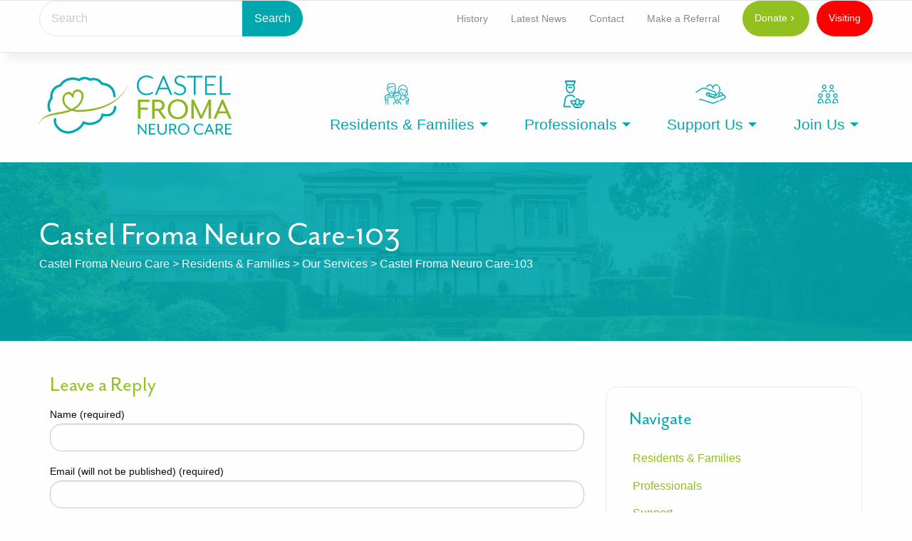

--- FILE ---
content_type: text/html; charset=UTF-8
request_url: https://castelfroma.org.uk/residents-and-families/our-services/castel-froma-103/
body_size: 32705
content:
<!doctype html>
<html class="no-js" lang="en-GB" >
<head>
	<meta charset="UTF-8" />
	<meta name="viewport" content="width=device-width, initial-scale=1.0" />
	<script src="https://ajax.googleapis.com/ajax/libs/jquery/3.6.0/jquery.min.js"></script>
	<!-- Facebook Pixel Code -->

	<script>
		!function(f,b,e,v,n,t,s)
		{if(f.fbq)return;n=f.fbq=function(){n.callMethod?
			n.callMethod.apply(n,arguments):n.queue.push(arguments)};
			if(!f._fbq)f._fbq=n;n.push=n;n.loaded=!0;n.version='2.0';
			n.queue=[];t=b.createElement(e);t.async=!0;
			t.src=v;s=b.getElementsByTagName(e)[0];
			s.parentNode.insertBefore(t,s)}(window,document,'script',
			'https://connect.facebook.net/en_US/fbevents.js');
		fbq('init', '678641415821843');
	</script>
	<!-- Google Tag Manager -->
	<script>(function(w,d,s,l,i){w[l]=w[l]||[];w[l].push({'gtm.start':
				new Date().getTime(),event:'gtm.js'});var f=d.getElementsByTagName(s)[0],
			j=d.createElement(s),dl=l!='dataLayer'?'&l='+l:'';j.async=true;j.src=
			'https://www.googletagmanager.com/gtm.js?id='+i+dl;f.parentNode.insertBefore(j,f);
		})(window,document,'script','dataLayer','GTM-PDNP295');</script>
	<!-- End Google Tag Manager -->
	<noscript>
		<img height="1" width="1" src="https://www.facebook.com/tr?id=678641415821843&ev=PageView&noscript=1"/>
	</noscript>
	
	<!-- End Facebook Pixel Code -->
	
	<!-- Start Wildix Kite widget -->
<script type="text/javascript">
(function(e){
window.kiteConfig = {
 "host": "kite.wildix.com",
 "src": "static/js/libs/widget.min.js",
 "serialOrPbxName": "castelfroma",
 "extension": "11",
 "language": "",
 "autoConnect": false,
 "autoLogin": false,
 "autoLoginName": "Jamie Harrison",
 "autoLoginEmail": "Jamie.Harrison@castelfroma.org.uk",
 "askGeolocation": false,
 "askNotification": false,
 "isExpanded": false,
 "expandTimeout": "",
 "openInNewWindow": false,
 "position": "bottom",
 "newDesign": true,
 "hoverTitle": "Chat",
 "buttonIcon": "chat",
 "buttonIconColor": "#003e69",
 "bottomOffset": "25px",
 "rightOffset": "25px"
};
var t=kiteConfig.host;var n=e.getElementsByTagName("script")[0];var r=e.createElement("script");
r.async=1;r.setAttribute("charset","utf-8");r.src="https://"+t+"/"+kiteConfig.src;
r.type="text/javascript";var i=e.createElement("link");i.rel="stylesheet";i.type="text/css";
i.href="https://"+t+"/static/css/widget.css";n.parentNode.insertBefore(r,n);n.parentNode.insertBefore(i,n)})(document)
</script>
<!-- End Wildix Kite widget -->
	
	<meta name='robots' content='index, follow, max-image-preview:large, max-snippet:-1, max-video-preview:-1' />

	<!-- This site is optimized with the Yoast SEO plugin v26.8 - https://yoast.com/product/yoast-seo-wordpress/ -->
	<title>Castel Froma Neuro Care-103 - Castel Froma Neuro Care</title>
	<link rel="canonical" href="https://castelfroma.org.uk/residents-and-families/our-services/castel-froma-103/" />
	<meta property="og:locale" content="en_GB" />
	<meta property="og:type" content="article" />
	<meta property="og:title" content="Castel Froma Neuro Care-103 - Castel Froma Neuro Care" />
	<meta property="og:url" content="https://castelfroma.org.uk/residents-and-families/our-services/castel-froma-103/" />
	<meta property="og:site_name" content="Castel Froma Neuro Care" />
	<meta property="article:publisher" content="https://www.facebook.com/castelfroma" />
	<meta property="article:modified_time" content="2017-11-10T11:12:19+00:00" />
	<meta property="og:image" content="https://castelfroma.org.uk/residents-and-families/our-services/castel-froma-103" />
	<meta property="og:image:width" content="2048" />
	<meta property="og:image:height" content="1365" />
	<meta property="og:image:type" content="image/jpeg" />
	<meta name="twitter:card" content="summary_large_image" />
	<script type="application/ld+json" class="yoast-schema-graph">{"@context":"https://schema.org","@graph":[{"@type":"WebPage","@id":"https://castelfroma.org.uk/residents-and-families/our-services/castel-froma-103/","url":"https://castelfroma.org.uk/residents-and-families/our-services/castel-froma-103/","name":"Castel Froma Neuro Care-103 - Castel Froma Neuro Care","isPartOf":{"@id":"https://www.castelfroma.org.uk/#website"},"primaryImageOfPage":{"@id":"https://castelfroma.org.uk/residents-and-families/our-services/castel-froma-103/#primaryimage"},"image":{"@id":"https://castelfroma.org.uk/residents-and-families/our-services/castel-froma-103/#primaryimage"},"thumbnailUrl":"https://castelfroma.org.uk/wp-content/uploads/2017/10/Castel-Froma-103.jpg","datePublished":"2017-11-10T10:36:28+00:00","dateModified":"2017-11-10T11:12:19+00:00","breadcrumb":{"@id":"https://castelfroma.org.uk/residents-and-families/our-services/castel-froma-103/#breadcrumb"},"inLanguage":"en-GB","potentialAction":[{"@type":"ReadAction","target":["https://castelfroma.org.uk/residents-and-families/our-services/castel-froma-103/"]}]},{"@type":"ImageObject","inLanguage":"en-GB","@id":"https://castelfroma.org.uk/residents-and-families/our-services/castel-froma-103/#primaryimage","url":"https://castelfroma.org.uk/wp-content/uploads/2017/10/Castel-Froma-103.jpg","contentUrl":"https://castelfroma.org.uk/wp-content/uploads/2017/10/Castel-Froma-103.jpg","width":2048,"height":1365},{"@type":"BreadcrumbList","@id":"https://castelfroma.org.uk/residents-and-families/our-services/castel-froma-103/#breadcrumb","itemListElement":[{"@type":"ListItem","position":1,"name":"Home","item":"https://castelfroma.org.uk/"},{"@type":"ListItem","position":2,"name":"Residents &#038; Families","item":"https://www.castelfroma.org.uk/residents-and-families/"},{"@type":"ListItem","position":3,"name":"Our Services","item":"https://www.castelfroma.org.uk/residents-and-families/our-services/"},{"@type":"ListItem","position":4,"name":"Castel Froma Neuro Care-103"}]},{"@type":"WebSite","@id":"https://www.castelfroma.org.uk/#website","url":"https://www.castelfroma.org.uk/","name":"Castel Froma Neuro Care","description":"","publisher":{"@id":"https://www.castelfroma.org.uk/#organization"},"potentialAction":[{"@type":"SearchAction","target":{"@type":"EntryPoint","urlTemplate":"https://www.castelfroma.org.uk/?s={search_term_string}"},"query-input":{"@type":"PropertyValueSpecification","valueRequired":true,"valueName":"search_term_string"}}],"inLanguage":"en-GB"},{"@type":"Organization","@id":"https://www.castelfroma.org.uk/#organization","name":"Castel Froma Neuro Care","url":"https://www.castelfroma.org.uk/","logo":{"@type":"ImageObject","inLanguage":"en-GB","@id":"https://www.castelfroma.org.uk/#/schema/logo/image/","url":"https://castelfroma.org.uk/wp-content/uploads/2018/05/CastelFroma_WithBrain_RGB_MedRes.png","contentUrl":"https://castelfroma.org.uk/wp-content/uploads/2018/05/CastelFroma_WithBrain_RGB_MedRes.png","width":"857","height":"266","caption":"Castel Froma Neuro Care"},"image":{"@id":"https://www.castelfroma.org.uk/#/schema/logo/image/"},"sameAs":["https://www.facebook.com/castelfroma"]}]}</script>
	<!-- / Yoast SEO plugin. -->


<link rel='dns-prefetch' href='//www.google.com' />
<link rel='dns-prefetch' href='//js.stripe.com' />
<link rel='dns-prefetch' href='//fonts.googleapis.com' />
<link rel='dns-prefetch' href='//use.fontawesome.com' />
<link rel='dns-prefetch' href='//hb.wpmucdn.com' />
<link href='//hb.wpmucdn.com' rel='preconnect' />
<link href='http://use.fontawesome.com' crossorigin='' rel='preconnect' />
<link href='http://fonts.googleapis.com' rel='preconnect' />
<link href='//fonts.gstatic.com' crossorigin='' rel='preconnect' />
<link rel="alternate" title="oEmbed (JSON)" type="application/json+oembed" href="https://castelfroma.org.uk/wp-json/oembed/1.0/embed?url=https%3A%2F%2Fcastelfroma.org.uk%2Fresidents-and-families%2Four-services%2Fcastel-froma-103%2F" />
<link rel="alternate" title="oEmbed (XML)" type="text/xml+oembed" href="https://castelfroma.org.uk/wp-json/oembed/1.0/embed?url=https%3A%2F%2Fcastelfroma.org.uk%2Fresidents-and-families%2Four-services%2Fcastel-froma-103%2F&#038;format=xml" />
<style id='wp-img-auto-sizes-contain-inline-css' type='text/css'>
img:is([sizes=auto i],[sizes^="auto," i]){contain-intrinsic-size:3000px 1500px}
/*# sourceURL=wp-img-auto-sizes-contain-inline-css */
</style>
<link rel='stylesheet' id='wp-block-library-css' href='https://hb.wpmucdn.com/castelfroma.org.uk/319c4b10-7359-4eff-ab5d-ecd3e749e11e.css' type='text/css' media='all' />
<style id='global-styles-inline-css' type='text/css'>
:root{--wp--preset--aspect-ratio--square: 1;--wp--preset--aspect-ratio--4-3: 4/3;--wp--preset--aspect-ratio--3-4: 3/4;--wp--preset--aspect-ratio--3-2: 3/2;--wp--preset--aspect-ratio--2-3: 2/3;--wp--preset--aspect-ratio--16-9: 16/9;--wp--preset--aspect-ratio--9-16: 9/16;--wp--preset--color--black: #000000;--wp--preset--color--cyan-bluish-gray: #abb8c3;--wp--preset--color--white: #ffffff;--wp--preset--color--pale-pink: #f78da7;--wp--preset--color--vivid-red: #cf2e2e;--wp--preset--color--luminous-vivid-orange: #ff6900;--wp--preset--color--luminous-vivid-amber: #fcb900;--wp--preset--color--light-green-cyan: #7bdcb5;--wp--preset--color--vivid-green-cyan: #00d084;--wp--preset--color--pale-cyan-blue: #8ed1fc;--wp--preset--color--vivid-cyan-blue: #0693e3;--wp--preset--color--vivid-purple: #9b51e0;--wp--preset--gradient--vivid-cyan-blue-to-vivid-purple: linear-gradient(135deg,rgb(6,147,227) 0%,rgb(155,81,224) 100%);--wp--preset--gradient--light-green-cyan-to-vivid-green-cyan: linear-gradient(135deg,rgb(122,220,180) 0%,rgb(0,208,130) 100%);--wp--preset--gradient--luminous-vivid-amber-to-luminous-vivid-orange: linear-gradient(135deg,rgb(252,185,0) 0%,rgb(255,105,0) 100%);--wp--preset--gradient--luminous-vivid-orange-to-vivid-red: linear-gradient(135deg,rgb(255,105,0) 0%,rgb(207,46,46) 100%);--wp--preset--gradient--very-light-gray-to-cyan-bluish-gray: linear-gradient(135deg,rgb(238,238,238) 0%,rgb(169,184,195) 100%);--wp--preset--gradient--cool-to-warm-spectrum: linear-gradient(135deg,rgb(74,234,220) 0%,rgb(151,120,209) 20%,rgb(207,42,186) 40%,rgb(238,44,130) 60%,rgb(251,105,98) 80%,rgb(254,248,76) 100%);--wp--preset--gradient--blush-light-purple: linear-gradient(135deg,rgb(255,206,236) 0%,rgb(152,150,240) 100%);--wp--preset--gradient--blush-bordeaux: linear-gradient(135deg,rgb(254,205,165) 0%,rgb(254,45,45) 50%,rgb(107,0,62) 100%);--wp--preset--gradient--luminous-dusk: linear-gradient(135deg,rgb(255,203,112) 0%,rgb(199,81,192) 50%,rgb(65,88,208) 100%);--wp--preset--gradient--pale-ocean: linear-gradient(135deg,rgb(255,245,203) 0%,rgb(182,227,212) 50%,rgb(51,167,181) 100%);--wp--preset--gradient--electric-grass: linear-gradient(135deg,rgb(202,248,128) 0%,rgb(113,206,126) 100%);--wp--preset--gradient--midnight: linear-gradient(135deg,rgb(2,3,129) 0%,rgb(40,116,252) 100%);--wp--preset--font-size--small: 13px;--wp--preset--font-size--medium: 20px;--wp--preset--font-size--large: 36px;--wp--preset--font-size--x-large: 42px;--wp--preset--spacing--20: 0.44rem;--wp--preset--spacing--30: 0.67rem;--wp--preset--spacing--40: 1rem;--wp--preset--spacing--50: 1.5rem;--wp--preset--spacing--60: 2.25rem;--wp--preset--spacing--70: 3.38rem;--wp--preset--spacing--80: 5.06rem;--wp--preset--shadow--natural: 6px 6px 9px rgba(0, 0, 0, 0.2);--wp--preset--shadow--deep: 12px 12px 50px rgba(0, 0, 0, 0.4);--wp--preset--shadow--sharp: 6px 6px 0px rgba(0, 0, 0, 0.2);--wp--preset--shadow--outlined: 6px 6px 0px -3px rgb(255, 255, 255), 6px 6px rgb(0, 0, 0);--wp--preset--shadow--crisp: 6px 6px 0px rgb(0, 0, 0);}:where(.is-layout-flex){gap: 0.5em;}:where(.is-layout-grid){gap: 0.5em;}body .is-layout-flex{display: flex;}.is-layout-flex{flex-wrap: wrap;align-items: center;}.is-layout-flex > :is(*, div){margin: 0;}body .is-layout-grid{display: grid;}.is-layout-grid > :is(*, div){margin: 0;}:where(.wp-block-columns.is-layout-flex){gap: 2em;}:where(.wp-block-columns.is-layout-grid){gap: 2em;}:where(.wp-block-post-template.is-layout-flex){gap: 1.25em;}:where(.wp-block-post-template.is-layout-grid){gap: 1.25em;}.has-black-color{color: var(--wp--preset--color--black) !important;}.has-cyan-bluish-gray-color{color: var(--wp--preset--color--cyan-bluish-gray) !important;}.has-white-color{color: var(--wp--preset--color--white) !important;}.has-pale-pink-color{color: var(--wp--preset--color--pale-pink) !important;}.has-vivid-red-color{color: var(--wp--preset--color--vivid-red) !important;}.has-luminous-vivid-orange-color{color: var(--wp--preset--color--luminous-vivid-orange) !important;}.has-luminous-vivid-amber-color{color: var(--wp--preset--color--luminous-vivid-amber) !important;}.has-light-green-cyan-color{color: var(--wp--preset--color--light-green-cyan) !important;}.has-vivid-green-cyan-color{color: var(--wp--preset--color--vivid-green-cyan) !important;}.has-pale-cyan-blue-color{color: var(--wp--preset--color--pale-cyan-blue) !important;}.has-vivid-cyan-blue-color{color: var(--wp--preset--color--vivid-cyan-blue) !important;}.has-vivid-purple-color{color: var(--wp--preset--color--vivid-purple) !important;}.has-black-background-color{background-color: var(--wp--preset--color--black) !important;}.has-cyan-bluish-gray-background-color{background-color: var(--wp--preset--color--cyan-bluish-gray) !important;}.has-white-background-color{background-color: var(--wp--preset--color--white) !important;}.has-pale-pink-background-color{background-color: var(--wp--preset--color--pale-pink) !important;}.has-vivid-red-background-color{background-color: var(--wp--preset--color--vivid-red) !important;}.has-luminous-vivid-orange-background-color{background-color: var(--wp--preset--color--luminous-vivid-orange) !important;}.has-luminous-vivid-amber-background-color{background-color: var(--wp--preset--color--luminous-vivid-amber) !important;}.has-light-green-cyan-background-color{background-color: var(--wp--preset--color--light-green-cyan) !important;}.has-vivid-green-cyan-background-color{background-color: var(--wp--preset--color--vivid-green-cyan) !important;}.has-pale-cyan-blue-background-color{background-color: var(--wp--preset--color--pale-cyan-blue) !important;}.has-vivid-cyan-blue-background-color{background-color: var(--wp--preset--color--vivid-cyan-blue) !important;}.has-vivid-purple-background-color{background-color: var(--wp--preset--color--vivid-purple) !important;}.has-black-border-color{border-color: var(--wp--preset--color--black) !important;}.has-cyan-bluish-gray-border-color{border-color: var(--wp--preset--color--cyan-bluish-gray) !important;}.has-white-border-color{border-color: var(--wp--preset--color--white) !important;}.has-pale-pink-border-color{border-color: var(--wp--preset--color--pale-pink) !important;}.has-vivid-red-border-color{border-color: var(--wp--preset--color--vivid-red) !important;}.has-luminous-vivid-orange-border-color{border-color: var(--wp--preset--color--luminous-vivid-orange) !important;}.has-luminous-vivid-amber-border-color{border-color: var(--wp--preset--color--luminous-vivid-amber) !important;}.has-light-green-cyan-border-color{border-color: var(--wp--preset--color--light-green-cyan) !important;}.has-vivid-green-cyan-border-color{border-color: var(--wp--preset--color--vivid-green-cyan) !important;}.has-pale-cyan-blue-border-color{border-color: var(--wp--preset--color--pale-cyan-blue) !important;}.has-vivid-cyan-blue-border-color{border-color: var(--wp--preset--color--vivid-cyan-blue) !important;}.has-vivid-purple-border-color{border-color: var(--wp--preset--color--vivid-purple) !important;}.has-vivid-cyan-blue-to-vivid-purple-gradient-background{background: var(--wp--preset--gradient--vivid-cyan-blue-to-vivid-purple) !important;}.has-light-green-cyan-to-vivid-green-cyan-gradient-background{background: var(--wp--preset--gradient--light-green-cyan-to-vivid-green-cyan) !important;}.has-luminous-vivid-amber-to-luminous-vivid-orange-gradient-background{background: var(--wp--preset--gradient--luminous-vivid-amber-to-luminous-vivid-orange) !important;}.has-luminous-vivid-orange-to-vivid-red-gradient-background{background: var(--wp--preset--gradient--luminous-vivid-orange-to-vivid-red) !important;}.has-very-light-gray-to-cyan-bluish-gray-gradient-background{background: var(--wp--preset--gradient--very-light-gray-to-cyan-bluish-gray) !important;}.has-cool-to-warm-spectrum-gradient-background{background: var(--wp--preset--gradient--cool-to-warm-spectrum) !important;}.has-blush-light-purple-gradient-background{background: var(--wp--preset--gradient--blush-light-purple) !important;}.has-blush-bordeaux-gradient-background{background: var(--wp--preset--gradient--blush-bordeaux) !important;}.has-luminous-dusk-gradient-background{background: var(--wp--preset--gradient--luminous-dusk) !important;}.has-pale-ocean-gradient-background{background: var(--wp--preset--gradient--pale-ocean) !important;}.has-electric-grass-gradient-background{background: var(--wp--preset--gradient--electric-grass) !important;}.has-midnight-gradient-background{background: var(--wp--preset--gradient--midnight) !important;}.has-small-font-size{font-size: var(--wp--preset--font-size--small) !important;}.has-medium-font-size{font-size: var(--wp--preset--font-size--medium) !important;}.has-large-font-size{font-size: var(--wp--preset--font-size--large) !important;}.has-x-large-font-size{font-size: var(--wp--preset--font-size--x-large) !important;}
/*# sourceURL=global-styles-inline-css */
</style>

<style id='classic-theme-styles-inline-css' type='text/css'>
/*! This file is auto-generated */
.wp-block-button__link{color:#fff;background-color:#32373c;border-radius:9999px;box-shadow:none;text-decoration:none;padding:calc(.667em + 2px) calc(1.333em + 2px);font-size:1.125em}.wp-block-file__button{background:#32373c;color:#fff;text-decoration:none}
/*# sourceURL=/wp-includes/css/classic-themes.min.css */
</style>
<style id='font-awesome-svg-styles-default-inline-css' type='text/css'>
.svg-inline--fa {
  display: inline-block;
  height: 1em;
  overflow: visible;
  vertical-align: -.125em;
}
/*# sourceURL=font-awesome-svg-styles-default-inline-css */
</style>
<link rel='stylesheet' id='font-awesome-svg-styles-css' href='https://castelfroma.org.uk/wp-content/uploads/font-awesome/v6.4.0/css/svg-with-js.css' type='text/css' media='all' />
<style id='font-awesome-svg-styles-inline-css' type='text/css'>
   .wp-block-font-awesome-icon svg::before,
   .wp-rich-text-font-awesome-icon svg::before {content: unset;}
/*# sourceURL=font-awesome-svg-styles-inline-css */
</style>
<link rel='stylesheet' id='charitable-styles-css' href='https://hb.wpmucdn.com/castelfroma.org.uk/533fa199-e14d-458a-801a-0f7f90d24d15.css' type='text/css' media='all' />
<link rel='stylesheet' id='dashicons-css' href='https://hb.wpmucdn.com/castelfroma.org.uk/5dd2e8a5-79a1-4bce-87f2-e85fe6be5440.css' type='text/css' media='all' />
<link rel='stylesheet' id='main-stylesheet-css' href='https://hb.wpmucdn.com/castelfroma.org.uk/ca54f93e-91e1-4725-a5f4-ed852357278d.css' type='text/css' media='all' />
<link rel='stylesheet' id='material-icons-css' href='https://fonts.googleapis.com/icon?family=Material+Icons&#038;ver=4.8.2' type='text/css' media='all' />
<link rel='stylesheet' id='font-awesome-official-css' href='https://hb.wpmucdn.com/castelfroma.org.uk/3e08ab60-0ae7-4c42-a398-2546455099b0.css' type='text/css' media='all' integrity="sha384-iw3OoTErCYJJB9mCa8LNS2hbsQ7M3C0EpIsO/H5+EGAkPGc6rk+V8i04oW/K5xq0" crossorigin="anonymous" />
<link rel='stylesheet' id='charitable-gift-aid-styles-css' href='https://castelfroma.org.uk/wp-content/plugins/charitable-gift-aid/assets/css/charitable-gift-aid.css' type='text/css' media='all' />
<link rel='stylesheet' id='wphb-1-css' href='https://hb.wpmucdn.com/castelfroma.org.uk/34c23631-611e-4df1-b90e-b7417388ba8a.css' type='text/css' media='all' />
<style id='wphb-1-inline-css' type='text/css'>
#moove_gdpr_cookie_modal,#moove_gdpr_cookie_info_bar,.gdpr_cookie_settings_shortcode_content{font-family:&#039;Nunito&#039;,sans-serif}#moove_gdpr_save_popup_settings_button{background-color:#373737;color:#fff}#moove_gdpr_save_popup_settings_button:hover{background-color:#000}#moove_gdpr_cookie_info_bar .moove-gdpr-info-bar-container .moove-gdpr-info-bar-content a.mgbutton,#moove_gdpr_cookie_info_bar .moove-gdpr-info-bar-container .moove-gdpr-info-bar-content button.mgbutton{background-color:#00a7af}#moove_gdpr_cookie_modal .moove-gdpr-modal-content .moove-gdpr-modal-footer-content .moove-gdpr-button-holder a.mgbutton,#moove_gdpr_cookie_modal .moove-gdpr-modal-content .moove-gdpr-modal-footer-content .moove-gdpr-button-holder button.mgbutton,.gdpr_cookie_settings_shortcode_content .gdpr-shr-button.button-green{background-color:#00a7af;border-color:#00a7af}#moove_gdpr_cookie_modal .moove-gdpr-modal-content .moove-gdpr-modal-footer-content .moove-gdpr-button-holder a.mgbutton:hover,#moove_gdpr_cookie_modal .moove-gdpr-modal-content .moove-gdpr-modal-footer-content .moove-gdpr-button-holder button.mgbutton:hover,.gdpr_cookie_settings_shortcode_content .gdpr-shr-button.button-green:hover{background-color:#fff;color:#00a7af}#moove_gdpr_cookie_modal .moove-gdpr-modal-content .moove-gdpr-modal-close i,#moove_gdpr_cookie_modal .moove-gdpr-modal-content .moove-gdpr-modal-close span.gdpr-icon{background-color:#00a7af;border:1px solid #00a7af}#moove_gdpr_cookie_info_bar span.moove-gdpr-infobar-allow-all.focus-g,#moove_gdpr_cookie_info_bar span.moove-gdpr-infobar-allow-all:focus,#moove_gdpr_cookie_info_bar button.moove-gdpr-infobar-allow-all.focus-g,#moove_gdpr_cookie_info_bar button.moove-gdpr-infobar-allow-all:focus,#moove_gdpr_cookie_info_bar span.moove-gdpr-infobar-reject-btn.focus-g,#moove_gdpr_cookie_info_bar span.moove-gdpr-infobar-reject-btn:focus,#moove_gdpr_cookie_info_bar button.moove-gdpr-infobar-reject-btn.focus-g,#moove_gdpr_cookie_info_bar button.moove-gdpr-infobar-reject-btn:focus,#moove_gdpr_cookie_info_bar span.change-settings-button.focus-g,#moove_gdpr_cookie_info_bar span.change-settings-button:focus,#moove_gdpr_cookie_info_bar button.change-settings-button.focus-g,#moove_gdpr_cookie_info_bar button.change-settings-button:focus{-webkit-box-shadow:0 0 1px 3px #00a7af;-moz-box-shadow:0 0 1px 3px #00a7af;box-shadow:0 0 1px 3px #00a7af}#moove_gdpr_cookie_modal .moove-gdpr-modal-content .moove-gdpr-modal-close i:hover,#moove_gdpr_cookie_modal .moove-gdpr-modal-content .moove-gdpr-modal-close span.gdpr-icon:hover,#moove_gdpr_cookie_info_bar span[data-href]>u.change-settings-button{color:#00a7af}#moove_gdpr_cookie_modal .moove-gdpr-modal-content .moove-gdpr-modal-left-content #moove-gdpr-menu li.menu-item-selected a span.gdpr-icon,#moove_gdpr_cookie_modal .moove-gdpr-modal-content .moove-gdpr-modal-left-content #moove-gdpr-menu li.menu-item-selected button span.gdpr-icon{color:inherit}#moove_gdpr_cookie_modal .moove-gdpr-modal-content .moove-gdpr-modal-left-content #moove-gdpr-menu li a span.gdpr-icon,#moove_gdpr_cookie_modal .moove-gdpr-modal-content .moove-gdpr-modal-left-content #moove-gdpr-menu li button span.gdpr-icon{color:inherit}#moove_gdpr_cookie_modal .gdpr-acc-link{line-height:0;font-size:0;color:transparent;position:absolute}#moove_gdpr_cookie_modal .moove-gdpr-modal-content .moove-gdpr-modal-close:hover i,#moove_gdpr_cookie_modal .moove-gdpr-modal-content .moove-gdpr-modal-left-content #moove-gdpr-menu li a,#moove_gdpr_cookie_modal .moove-gdpr-modal-content .moove-gdpr-modal-left-content #moove-gdpr-menu li button,#moove_gdpr_cookie_modal .moove-gdpr-modal-content .moove-gdpr-modal-left-content #moove-gdpr-menu li button i,#moove_gdpr_cookie_modal .moove-gdpr-modal-content .moove-gdpr-modal-left-content #moove-gdpr-menu li a i,#moove_gdpr_cookie_modal .moove-gdpr-modal-content .moove-gdpr-tab-main .moove-gdpr-tab-main-content a:hover,#moove_gdpr_cookie_info_bar.moove-gdpr-dark-scheme .moove-gdpr-info-bar-container .moove-gdpr-info-bar-content a.mgbutton:hover,#moove_gdpr_cookie_info_bar.moove-gdpr-dark-scheme .moove-gdpr-info-bar-container .moove-gdpr-info-bar-content button.mgbutton:hover,#moove_gdpr_cookie_info_bar.moove-gdpr-dark-scheme .moove-gdpr-info-bar-container .moove-gdpr-info-bar-content a:hover,#moove_gdpr_cookie_info_bar.moove-gdpr-dark-scheme .moove-gdpr-info-bar-container .moove-gdpr-info-bar-content button:hover,#moove_gdpr_cookie_info_bar.moove-gdpr-dark-scheme .moove-gdpr-info-bar-container .moove-gdpr-info-bar-content span.change-settings-button:hover,#moove_gdpr_cookie_info_bar.moove-gdpr-dark-scheme .moove-gdpr-info-bar-container .moove-gdpr-info-bar-content button.change-settings-button:hover,#moove_gdpr_cookie_info_bar.moove-gdpr-dark-scheme .moove-gdpr-info-bar-container .moove-gdpr-info-bar-content u.change-settings-button:hover,#moove_gdpr_cookie_info_bar span[data-href]>u.change-settings-button,#moove_gdpr_cookie_info_bar.moove-gdpr-dark-scheme .moove-gdpr-info-bar-container .moove-gdpr-info-bar-content a.mgbutton.focus-g,#moove_gdpr_cookie_info_bar.moove-gdpr-dark-scheme .moove-gdpr-info-bar-container .moove-gdpr-info-bar-content button.mgbutton.focus-g,#moove_gdpr_cookie_info_bar.moove-gdpr-dark-scheme .moove-gdpr-info-bar-container .moove-gdpr-info-bar-content a.focus-g,#moove_gdpr_cookie_info_bar.moove-gdpr-dark-scheme .moove-gdpr-info-bar-container .moove-gdpr-info-bar-content button.focus-g,#moove_gdpr_cookie_info_bar.moove-gdpr-dark-scheme .moove-gdpr-info-bar-container .moove-gdpr-info-bar-content a.mgbutton:focus,#moove_gdpr_cookie_info_bar.moove-gdpr-dark-scheme .moove-gdpr-info-bar-container .moove-gdpr-info-bar-content button.mgbutton:focus,#moove_gdpr_cookie_info_bar.moove-gdpr-dark-scheme .moove-gdpr-info-bar-container .moove-gdpr-info-bar-content a:focus,#moove_gdpr_cookie_info_bar.moove-gdpr-dark-scheme .moove-gdpr-info-bar-container .moove-gdpr-info-bar-content button:focus,#moove_gdpr_cookie_info_bar.moove-gdpr-dark-scheme .moove-gdpr-info-bar-container .moove-gdpr-info-bar-content span.change-settings-button.focus-g,span.change-settings-button:focus,button.change-settings-button.focus-g,button.change-settings-button:focus,#moove_gdpr_cookie_info_bar.moove-gdpr-dark-scheme .moove-gdpr-info-bar-container .moove-gdpr-info-bar-content u.change-settings-button.focus-g,#moove_gdpr_cookie_info_bar.moove-gdpr-dark-scheme .moove-gdpr-info-bar-container .moove-gdpr-info-bar-content u.change-settings-button:focus{color:#00a7af}#moove_gdpr_cookie_modal .moove-gdpr-branding.focus-g span,#moove_gdpr_cookie_modal .moove-gdpr-modal-content .moove-gdpr-tab-main a.focus-g,#moove_gdpr_cookie_modal .moove-gdpr-modal-content .moove-gdpr-tab-main .gdpr-cd-details-toggle.focus-g{color:#00a7af}#moove_gdpr_cookie_modal.gdpr_lightbox-hide{display:none}
/*# sourceURL=wphb-1-inline-css */
</style>
<script type="text/javascript" id="wphb-2-js-extra">
/* <![CDATA[ */
var CHARITABLE_SESSION = {"ajaxurl":"https://castelfroma.org.uk/wp-admin/admin-ajax.php","id":"","cookie_name":"charitable_session","expiration":"86400","expiration_variant":"82800","secure":"","cookie_path":"/","cookie_domain":"","generated_id":"ae926efa05456f51463a81582c7216aa","disable_cookie":""};
//# sourceURL=wphb-2-js-extra
/* ]]> */
</script>
<script type="text/javascript" src="https://hb.wpmucdn.com/castelfroma.org.uk/e2d21176-3699-48cf-8cc8-91eb0cea9022.js" id="wphb-2-js"></script>
<script type="text/javascript" src="https://hb.wpmucdn.com/castelfroma.org.uk/3d8df923-6849-405c-bb67-2e5eae342dfa.js" id="wphb-3-js"></script>
<script type="text/javascript" id="wphb-3-js-after">
/* <![CDATA[ */
wp.date.setSettings( {"l10n":{"locale":"en_GB","months":["January","February","March","April","May","June","July","August","September","October","November","December"],"monthsShort":["Jan","Feb","Mar","Apr","May","Jun","Jul","Aug","Sep","Oct","Nov","Dec"],"weekdays":["Sunday","Monday","Tuesday","Wednesday","Thursday","Friday","Saturday"],"weekdaysShort":["Sun","Mon","Tue","Wed","Thu","Fri","Sat"],"meridiem":{"am":"am","pm":"pm","AM":"AM","PM":"PM"},"relative":{"future":"%s from now","past":"%s ago","s":"a second","ss":"%d seconds","m":"a minute","mm":"%d minutes","h":"an hour","hh":"%d hours","d":"a day","dd":"%d days","M":"a month","MM":"%d months","y":"a year","yy":"%d years"},"startOfWeek":1},"formats":{"time":"g:i a","date":"jS F Y","datetime":"j F Y H:i","datetimeAbbreviated":"j F Y H:i"},"timezone":{"offset":0,"offsetFormatted":"0","string":"Europe/London","abbr":"GMT"}} );

moment.updateLocale( 'en_GB', {"months":["January","February","March","April","May","June","July","August","September","October","November","December"],"monthsShort":["Jan","Feb","Mar","Apr","May","Jun","Jul","Aug","Sep","Oct","Nov","Dec"],"weekdays":["Sunday","Monday","Tuesday","Wednesday","Thursday","Friday","Saturday"],"weekdaysShort":["Sun","Mon","Tue","Wed","Thu","Fri","Sat"],"week":{"dow":1},"longDateFormat":{"LT":"g:i a","LTS":null,"L":null,"LL":"jS F Y","LLL":"j F Y H:i","LLLL":null}} );

wp.apiFetch.use( wp.apiFetch.createRootURLMiddleware( "https://castelfroma.org.uk/wp-json/" ) );
wp.apiFetch.nonceMiddleware = wp.apiFetch.createNonceMiddleware( "ef621d10dc" );
wp.apiFetch.use( wp.apiFetch.nonceMiddleware );
wp.apiFetch.use( wp.apiFetch.mediaUploadMiddleware );
wp.apiFetch.nonceEndpoint = "https://castelfroma.org.uk/wp-admin/admin-ajax.php?action=rest-nonce";

( function() {
	var userId = 0;
	var storageKey = "WP_DATA_USER_" + userId;
	wp.data
		.use( wp.data.plugins.persistence, { storageKey: storageKey } );
} )();

wp.i18n.setLocaleData( { 'text direction\u0004ltr': [ 'ltr' ] } );
//# sourceURL=wphb-3-js-after
/* ]]> */
</script>
<script type="text/javascript" id="wp-components-js-translations">
/* <![CDATA[ */
( function( domain, translations ) {
	var localeData = translations.locale_data[ domain ] || translations.locale_data.messages;
	localeData[""].domain = domain;
	wp.i18n.setLocaleData( localeData, domain );
} )( "default", {"translation-revision-date":"2025-12-15 12:18:56+0000","generator":"GlotPress\/4.0.3","domain":"messages","locale_data":{"messages":{"":{"domain":"messages","plural-forms":"nplurals=2; plural=n != 1;","lang":"en_GB"},"December":["December"],"November":["November"],"October":["October"],"September":["September"],"August":["August"],"July":["July"],"June":["June"],"May":["May"],"April":["April"],"March":["March"],"February":["February"],"January":["January"],"Optional":["Optional"],"%s, selected":["%s, selected"],"Go to the Previous Month":["Go to the Previous Month"],"Go to the Next Month":["Go to the Next Month"],"Today, %s":["Today, %s"],"Date range calendar":["Date range calendar"],"Date calendar":["Date calendar"],"input control\u0004Show %s":["Show %s"],"Border color picker. The currently selected color has a value of \"%s\".":["Border colour picker. The currently selected colour has a value of \"%s\"."],"Border color picker. The currently selected color is called \"%1$s\" and has a value of \"%2$s\".":["Border colour picker. The currently selected colour is called \"%1$s\" and has a value of \"%2$s\"."],"Border color and style picker. The currently selected color has a value of \"%s\".":["Border colour and style picker. The currently selected colour has a value of \"%s\"."],"Border color and style picker. The currently selected color has a value of \"%1$s\". The currently selected style is \"%2$s\".":["Border colour and style picker. The currently selected colour has a value of \"%1$s\". The currently selected style is \"%2$s\"."],"Border color and style picker. The currently selected color is called \"%1$s\" and has a value of \"%2$s\".":["Border colour and style picker. The currently selected colour is called \"%1$s\" and has a value of \"%2$s\"."],"Border color and style picker. The currently selected color is called \"%1$s\" and has a value of \"%2$s\". The currently selected style is \"%3$s\".":["Border colour and style picker. The currently selected colour is called \"%1$s\" and has a value of \"%2$s\". The currently selected style is \"%3$s\"."],"%d item selected":["%d item selected","%d items selected"],"Select AM or PM":["Select AM or PM"],"Select an item":["Select an item"],"No items found":["No items found"],"Remove color: %s":["Remove colour: %s"],"authors\u0004All":["All"],"categories\u0004All":["All"],"Edit: %s":["Edit: %s"],"Left and right sides":["Left and right sides"],"Top and bottom sides":["Top and bottom sides"],"Right side":["Right side"],"Left side":["Left side"],"Bottom side":["Bottom side"],"Top side":["Top side"],"Large viewport largest dimension (lvmax)":["Large viewport largest dimension (lvmax)"],"Small viewport largest dimension (svmax)":["Small viewport largest dimension (svmax)"],"Dynamic viewport largest dimension (dvmax)":["Dynamic viewport largest dimension (dvmax)"],"Dynamic viewport smallest dimension (dvmin)":["Dynamic viewport smallest dimension (dvmin)"],"Dynamic viewport width or height (dvb)":["Dynamic viewport width or height (dvb)"],"Dynamic viewport width or height (dvi)":["Dynamic viewport width or height (dvi)"],"Dynamic viewport height (dvh)":["Dynamic viewport height (dvh)"],"Dynamic viewport width (dvw)":["Dynamic viewport width (dvw)"],"Large viewport smallest dimension (lvmin)":["Large viewport smallest dimension (lvmin)"],"Large viewport width or height (lvb)":["Large viewport width or height (lvb)"],"Large viewport width or height (lvi)":["Large viewport width or height (lvi)"],"Large viewport height (lvh)":["Large viewport height (lvh)"],"Large viewport width (lvw)":["Large viewport width (lvw)"],"Small viewport smallest dimension (svmin)":["Small viewport smallest dimension (svmin)"],"Small viewport width or height (svb)":["Small viewport width or height (svb)"],"Viewport smallest size in the block direction (svb)":["Viewport smallest size in the block direction (svb)"],"Small viewport width or height (svi)":["Small viewport width or height (svi)"],"Viewport smallest size in the inline direction (svi)":["Viewport smallest size in the inline direction (svi)"],"Small viewport height (svh)":["Small viewport height (svh)"],"Small viewport width (svw)":["Small viewport width (svw)"],"No color selected":["No colour selected"],"Required":["Required"],"Notice":["Notice"],"Error notice":["Error notice"],"Information notice":["Information notice"],"Warning notice":["Warning notice"],"Focal point top position":["Focal point top position"],"Focal point left position":["Focal point left position"],"Scrollable section":["Scrollable section"],"Initial %d result loaded. Type to filter all available results. Use up and down arrow keys to navigate.":["Initial %d result loaded. Type to filter all available results. Use up and down arrow keys to navigate.","Initial %d results loaded. Type to filter all available results. Use up and down arrow keys to navigate."],"Extra Extra Large":["Extra Extra Large"],"Show details":["Show details"],"Decrement":["Decrement"],"Increment":["Increment"],"All options reset":["All options reset"],"All options are currently hidden":["All options are currently hidden"],"%s is now visible":["%s is now visible"],"%s hidden and reset to default":["%s hidden and reset to default"],"%s reset to default":["%s reset to default"],"XXL":["XXL"],"XL":["XL"],"L":["L"],"M":["M"],"S":["S"],"Unset":["Unset"],"%1$s. Selected":["%1$s. selected"],"%1$s. Selected. There is %2$d event":["%1$s. Selected. There is %2$d event","%1$s. Selected. There are %2$d events"],"View next month":["View next month"],"View previous month":["View previous month"],"Border color and style picker":["Border colour and style picker"],"Loading \u2026":["Loading \u2026"],"All sides":["All sides"],"Bottom border":["Bottom border"],"Right border":["Right border"],"Left border":["Left border"],"Top border":["Top border"],"Border color picker.":["Border colour picker."],"Border color and style picker.":["Border colour and style picker."],"Custom color picker. The currently selected color is called \"%1$s\" and has a value of \"%2$s\".":["Custom colour picker. The currently selected colour is called \"%1$s\" and has a value of \"%2$s\"."],"Link sides":["Link sides"],"Unlink sides":["Unlink sides"],"Reset all":["Reset all"],"Button label to reveal tool panel options\u0004%s options":["%s options"],"Hide and reset %s":["Hide and reset %s"],"Reset %s":["Reset %s"],"Search %s":["Search %s"],"Set custom size":["Set custom size"],"Use size preset":["Use size preset"],"Currently selected font size: %s":["Currently selected font size: %s"],"Highlights":["Highlights"],"Size of a UI element\u0004Extra Large":["Extra Large"],"Size of a UI element\u0004Large":["Large"],"Size of a UI element\u0004Medium":["Medium"],"Size of a UI element\u0004Small":["Small"],"Size of a UI element\u0004None":["None"],"Currently selected: %s":["Currently selected: %s"],"Reset colors":["Reset colours"],"Reset gradient":["Reset gradient"],"Remove all colors":["Remove all colours"],"Remove all gradients":["Remove all gradients"],"Color options":["Colour options"],"Gradient options":["Gradient options"],"Add color":["Add colour"],"Add gradient":["Add gradient"],"Gradient name":["Gradient name"],"Color %d":["Colour %d"],"Color format":["Colour format"],"Hex color":["Hex colour"],"%1$s (%2$d of %3$d)":["%1$s (%2$d of %3$d)"],"Invalid item":["Invalid item"],"Shadows":["Shadows"],"Duotone: %s":["Duotone: %s"],"Duotone code: %s":["Duotone code: %s"],"%1$s. There is %2$d event":["%1$s. There is %2$d event","%1$s. There are %2$d events"],"Relative to root font size (rem)\u0004rems":["rems"],"Relative to parent font size (em)\u0004ems":["ems"],"Points (pt)":["Points (pt)"],"Picas (pc)":["Picas (pc)"],"Inches (in)":["Inches (in)"],"Millimeters (mm)":["Millimetres (mm)"],"Centimeters (cm)":["Centimetres (cm)"],"x-height of the font (ex)":["x-height of the font (ex)"],"Width of the zero (0) character (ch)":["Width of the zero (0) character (ch)"],"Viewport largest dimension (vmax)":["Viewport largest dimension (vmax)"],"Viewport smallest dimension (vmin)":["Viewport smallest dimension (vmin)"],"Percent (%)":["Percent (%)"],"Border width":["Border width"],"Dotted":["Dotted"],"Dashed":["Dashed"],"Viewport height (vh)":["Viewport height (vh)"],"Viewport width (vw)":["Viewport width (vw)"],"Relative to root font size (rem)":["Relative to root font size (rem)"],"Relative to parent font size (em)":["Relative to parent font size (em)"],"Pixels (px)":["Pixels (px)"],"Percentage (%)":["Percentage (%)"],"Close search":["Close search"],"Search in %s":["Search in %s"],"Select unit":["Select unit"],"Radial":["Radial"],"Linear":["Linear"],"Media preview":["Media preview"],"Coordinated Universal Time":["Coordinated Universal Time"],"Color name":["Colour name"],"Reset search":["Reset search"],"Box Control":["Box Control"],"Alignment Matrix Control":["Alignment Matrix Control"],"Bottom Center":["Bottom Centre"],"Center Right":["Centre Right"],"Center Left":["Centre Left"],"Top Center":["Top Centre"],"Solid":["Solid"],"Finish":["Finish"],"Page %1$d of %2$d":["Page %1$d of %2$d"],"Guide controls":["Guide controls"],"Gradient: %s":["Gradient: %s"],"Gradient code: %s":["Gradient code: %s"],"Remove Control Point":["Remove Control Point"],"Use your left or right arrow keys or drag and drop with the mouse to change the gradient position. Press the button to change the color or remove the control point.":["Use your left or right arrow keys or drag and drop with the mouse to change the gradient position. Press the button to change the colour or remove the control point."],"Gradient control point at position %1$d%% with color code %2$s.":["Gradient control point at position %1$d%% with colour code %2$s."],"Extra Large":["Extra Large"],"Small":["Small"],"Angle":["Angle"],"Separate with commas or the Enter key.":["Separate with commas or the Enter key."],"Separate with commas, spaces, or the Enter key.":["Separate with commas, spaces, or the Enter key."],"Copied!":["Copied!"],"%d result found.":["%d result found.","%d results found."],"Number of items":["Number of items"],"Category":["Category"],"Z \u2192 A":["Z \t A"],"A \u2192 Z":["A \t Z"],"Oldest to newest":["Oldest to newest"],"Newest to oldest":["Newest to oldest"],"Order by":["Order by"],"Dismiss this notice":["Dismiss this notice"],"Remove item":["Remove item"],"Item removed.":["Item removed."],"Item added.":["Item added."],"Add item":["Add item"],"Reset":["Reset"],"(opens in a new tab)":["(opens in a new tab)"],"Minutes":["Minutes"],"Color code: %s":["Colour code: %s"],"Custom color picker":["Custom colour picker"],"No results.":["No results."],"%d result found, use up and down arrow keys to navigate.":["%d result found, use up and down arrow keys to navigate.","%d results found, use up and down arrow keys to navigate."],"Time":["Time"],"Day":["Day"],"Month":["Month"],"Date":["Date"],"Hours":["Hours"],"Item selected.":["Item selected."],"Previous":["Previous"],"Year":["Year"],"Back":["Back"],"Style":["Style"],"Large":["Large"],"Drop files to upload":["Drop files to upload"],"Clear":["Clear"],"Mixed":["Mixed"],"Custom":["Custom"],"Next":["Next"],"PM":["PM"],"AM":["AM"],"Bottom Right":["Bottom Right"],"Bottom Left":["Bottom Left"],"Top Right":["Top Right"],"Top Left":["Top Left"],"Type":["Type"],"Top":["Top"],"Copy":["Copy"],"Font size":["Font size"],"Calendar":["Calendar"],"No results found.":["No results found."],"Default":["Default"],"Close":["Close"],"Search":["Search"],"OK":["OK"],"Medium":["Medium"],"Center":["Centre"],"Left":["Left"],"Cancel":["Cancel"],"Done":["Done"],"None":["None"],"Categories":["Categories"],"Author":["Author"]}},"comment":{"reference":"wp-includes\/js\/dist\/components.js"}} );
//# sourceURL=wp-components-js-translations
/* ]]> */
</script>
<script type="text/javascript" src="https://castelfroma.org.uk/wp-includes/js/dist/components.min.js" id="wp-components-js"></script>
<script type="text/javascript" src="https://hb.wpmucdn.com/castelfroma.org.uk/693839b3-1e09-4e5c-93f5-fbdeddd116c9.js" id="wphb-4-js"></script>
<script type="text/javascript" id="wp-commands-js-translations">
/* <![CDATA[ */
( function( domain, translations ) {
	var localeData = translations.locale_data[ domain ] || translations.locale_data.messages;
	localeData[""].domain = domain;
	wp.i18n.setLocaleData( localeData, domain );
} )( "default", {"translation-revision-date":"2025-12-15 12:18:56+0000","generator":"GlotPress\/4.0.3","domain":"messages","locale_data":{"messages":{"":{"domain":"messages","plural-forms":"nplurals=2; plural=n != 1;","lang":"en_GB"},"Search commands and settings":["Search commands and settings"],"Command suggestions":["Command suggestions"],"Command palette":["Command palette"],"Open the command palette.":["Open the command palette."],"No results found.":["No results found."]}},"comment":{"reference":"wp-includes\/js\/dist\/commands.js"}} );
//# sourceURL=wp-commands-js-translations
/* ]]> */
</script>
<script type="text/javascript" src="https://castelfroma.org.uk/wp-includes/js/dist/commands.min.js" id="wp-commands-js"></script>
<script type="text/javascript" src="https://hb.wpmucdn.com/castelfroma.org.uk/dfcf8263-fbea-47cf-b308-7a5f8e2d7f38.js" id="wphb-5-js"></script>
<script type="text/javascript" id="wphb-5-js-after">
/* <![CDATA[ */
( function() {
				var serverData = false;
				var userId = "0";
				var persistenceLayer = wp.preferencesPersistence.__unstableCreatePersistenceLayer( serverData, userId );
				var preferencesStore = wp.preferences.store;
				wp.data.dispatch( preferencesStore ).setPersistenceLayer( persistenceLayer );
			} ) ();
//# sourceURL=wphb-5-js-after
/* ]]> */
</script>
<script type="text/javascript" id="wp-block-editor-js-translations">
/* <![CDATA[ */
( function( domain, translations ) {
	var localeData = translations.locale_data[ domain ] || translations.locale_data.messages;
	localeData[""].domain = domain;
	wp.i18n.setLocaleData( localeData, domain );
} )( "default", {"translation-revision-date":"2025-12-15 12:18:56+0000","generator":"GlotPress\/4.0.3","domain":"messages","locale_data":{"messages":{"":{"domain":"messages","plural-forms":"nplurals=2; plural=n != 1;","lang":"en_GB"},"Uncategorized":["Uncategorised"],"Multiple <main> elements detected. The duplicate may be in your content or template. This is not valid HTML and may cause accessibility issues. Please change this HTML element.":["Multiple <main> elements detected. The duplicate may be in your content or template. This is not valid HTML and may cause accessibility issues. Please change this HTML element."],"%s (Already in use)":["%s (Already in use)"],"The <button> element should be used for interactive controls that perform an action on the current page, such as opening a modal or toggling content visibility.":["The <button> element should be used for interactive controls that perform an action on the current page, such as opening a modal or toggling content visibility."],"The <a> element should be used for links that navigate to a different page or to a different section within the same page.":["The <a> element should be used for links that navigate to a different page or to a different section within the same page."],"Edit contents":["Edit contents"],"The <a>Link Relation<\/a> attribute defines the relationship between a linked resource and the current document.":["The <a>Link Relation<\/a> attribute defines the relationship between a linked resource and the current document."],"Link relation":["Link relation"],"Block is hidden.":["Block is hidden."],"Visible":["Visible"],"Block hidden. You can access it via the List View (%s).":["Block hidden. You can access it via the List View (%s)."],"Blocks hidden. You can access them via the List View (%s).":["Blocks hidden. You can access them via the List View (%s)."],"Source not registered":["Source not registered"],"Not connected":["Not connected"],"No sources available":["No sources available"],"Show or hide the selected block(s).":["Show or hide the selected block(s)."],"Paste the copied style to the selected block(s).":["Paste the copied style to the selected block(s)."],"Set custom border radius":["Set custom border radius"],"Use border radius preset":["Use border radius preset"],"Allowed Blocks":["Allowed Blocks"],"Specify which blocks are allowed inside this container.":["Specify which blocks are allowed inside this container."],"Select which blocks can be added inside this container.":["Select which blocks can be added inside this container."],"Manage allowed blocks":["Manage allowed blocks"],"Unsync and edit":["Unsync and edit"],"Synced with the selected %s.":["Synced with the selected %s."],"Blog home":["Blog home"],"Attachment":["Attachment"],"The <nav> element should be used to identify groups of links that are intended to be used for website or page content navigation.":["The <nav> element should be used to identify groups of links that are intended to be used for website or page content navigation."],"The <div> element should only be used if the block is a design element with no semantic meaning.":["The <div> element should only be used if the block is a design element with no semantic meaning."],"Enlarge on click":["Enlarge on click"],"Choose whether to use the same value for all screen sizes or a unique value for each screen size.":["Choose whether to use the same value for all screen sizes or a unique value for each screen size."],"Drag and drop a video, upload, or choose from your library.":["Drag and drop a video, upload, or choose from your library."],"Drag and drop an image, upload, or choose from your library.":["Drag and drop an image, upload, or choose from your library."],"Drag and drop an audio file, upload, or choose from your library.":["Drag and drop an audio file, upload, or choose from your library."],"Drag and drop an image or video, upload, or choose from your library.":["Drag and drop an image or video, upload, or choose from your library."],"%d%%":["%d%%"],"Image cropped and rotated.":["Image cropped and rotated."],"Image rotated.":["Image rotated."],"Image cropped.":["Image cropped."],"%d block moved.":["%d block moved.","%d blocks moved."],"Shuffle styles":["Shuffle styles"],"Change design":["Change design"],"action: convert blocks to grid\u0004Grid":["Grid"],"action: convert blocks to stack\u0004Stack":["Stack"],"action: convert blocks to row\u0004Row":["Row"],"action: convert blocks to group\u0004Group":["Group"],"Lock removal":["Lock removal"],"Lock movement":["Lock movement"],"Lock editing":["Lock editing"],"Select the features you want to lock":["Select the features you want to lock"],"Full height":["Full height"],"Block \"%s\" can't be inserted.":["Block \"%s\" can't be inserted."],"Styles copied to clipboard.":["Styles copied to clipboard."],"Paste the selected block(s).":["Paste the selected block(s)."],"Cut the selected block(s).":["Cut the selected block(s)."],"Copy the selected block(s).":["Copy the selected block(s)."],"file name\u0004unnamed":["unnamed"],"Nested blocks will fill the width of this container.":["Nested blocks will fill the width of this container."],"verb\u0004Upload":["Upload"],"Link information":["Link information"],"Manage link":["Manage link"],"You are currently in Design mode.":["You are currently in Design mode."],"You are currently in Write mode.":["You are currently in Write mode."],"Starter content":["Starter content"],"spacing\u0004%1$s %2$s":["%1$s %2$s"],"font\u0004%1$s %2$s":["%1$s %2$s"],"Empty %s; start writing to edit its value":["Empty %s; start writing to edit its value"],"Unlock content locked blocks\u0004Modify":["Modify"],"Attributes connected to custom fields or other dynamic data.":["Attributes connected to custom fields or other dynamic data."],"Drag and drop patterns into the canvas.":["Drag and drop patterns into the canvas."],"Drop pattern.":["Drop pattern."],"Layout type":["Layout type"],"Block with fixed width in flex layout\u0004Fixed":["Fixed"],"Block with expanding width in flex layout\u0004Grow":["Grow"],"Intrinsic block width in flex layout\u0004Fit":["Fit"],"Background size, position and repeat options.":["Background size, position, and repeat options."],"Grid item position":["Grid item position"],"Grid items are placed automatically depending on their order.":["Grid items are placed automatically depending on their order."],"Grid items can be manually placed in any position on the grid.":["Grid items can be manually placed in any position on the grid."],"font weight\u0004Extra Black":["Extra Black"],"font style\u0004Oblique":["Oblique"],"This block is locked.":["This block is locked."],"Selected blocks are grouped.":["Selected blocks are grouped."],"Generic label for pattern inserter button\u0004Add pattern":["Add pattern"],"block toolbar button label and description\u0004These blocks are connected.":["These blocks are connected."],"block toolbar button label and description\u0004This block is connected.":["This block is connected."],"Create a group block from the selected multiple blocks.":["Create a group block from the selected multiple blocks."],"Collapse all other items.":["Collapse all other items."],"This block allows overrides. Changing the name can cause problems with content entered into instances of this pattern.":["This block allows overrides. Changing the name can cause problems with content entered into instances of this pattern."],"Grid placement":["Grid placement"],"Row span":["Row span"],"Column span":["Column span"],"Grid span":["Grid span"],"Background image width":["Background image width"],"Size option for background image control\u0004Tile":["Tile"],"Size option for background image control\u0004Contain":["Contain"],"Size option for background image control\u0004Cover":["Cover"],"No background image selected":["No background image selected"],"Background image: %s":["Background image: %s"],"Add background image":["Add background image"],"Image has a fixed width.":["Image has a fixed width."],"Manual":["Manual"],"Blocks can't be inserted into other blocks with bindings":["Blocks can't be inserted into other blocks with bindings"],"Focal point":["Focal point"],"Be careful!":["Be careful!"],"%s.":["%s."],"%s styles.":["%s styles."],"%s settings.":["%s settings."],"%s element.":["%s element.","%s elements."],"%s block.":["%s block.","%s blocks."],"Disable enlarge on click":["Disable enlarge on click"],"Scales the image with a lightbox effect":["Scales the image with a lightbox effect"],"Scale the image with a lightbox effect.":["Scale the image with a lightbox effect."],"Link CSS class":["Link CSS class"],"Link to attachment page":["Link to attachment page"],"Link to image file":["Link to image file"],"screen sizes\u0004All":["All"],"Locked":["Locked"],"Multiple blocks selected":["Multiple blocks selected"],"No transforms.":["No transforms."],"Select parent block: %s":["Select parent block: %s"],"patterns\u0004Not synced":["Not synced"],"patterns\u0004Synced":["Synced"],"Manage the inclusion of blocks added automatically by plugins.":["Manage the inclusion of blocks added automatically by plugins."],"Border & Shadow":["Border and shadow"],"Drop shadows":["Drop shadows"],"Drop shadow":["Drop shadow"],"Repeat":["Repeat"],"Link copied to clipboard.":["Link copied to clipboard."],"patterns\u0004All":["All"],"The <main> element should be used for the primary content of your document only.":["The <main> element should be used for the primary content of your document only."],"Image settings\u0004Settings":["Settings"],"Ungroup":["Ungroup"],"Block name changed to: \"%s\".":["Block name changed to: \"%s\"."],"Block name reset to: \"%s\".":["Block name reset to: \"%s\"."],"Drop to upload":["Drop to upload"],"Background image":["Background image"],"Only images can be used as a background image.":["Only images can be used as a background image."],"No results found":["No results found"],"%d category button displayed.":["%d category button displayed.","%d category buttons displayed."],"https:\/\/wordpress.org\/patterns\/":["https:\/\/wordpress.org\/patterns\/"],"Patterns are available from the <Link>WordPress.org Pattern Directory<\/Link>, bundled in the active theme, or created by users on this site. Only patterns created on this site can be synced.":["Patterns are available from the <Link>WordPress.org Pattern Directory<\/Link>, bundled in the active theme, or created by users on this site. Only patterns created on this site can be synced."],"Theme & Plugins":["Theme & Plugins"],"Pattern Directory":["Pattern Directory"],"%d pattern found":["%d pattern found","%d patterns found"],"Select text across multiple blocks.":["Select text across multiple blocks."],"Last page":["Last page"],"paging\u0004%1$s of %2$s":["%1$s of %2$s"],"First page":["First page"],"Page":["Page"],"Image is contained without distortion.":["Image is contained without distortion."],"Image covers the space evenly.":["Image covers the space evenly."],"Image size option for resolution control\u0004Full Size":["Full Size"],"Image size option for resolution control\u0004Large":["Large"],"Image size option for resolution control\u0004Medium":["Medium"],"Image size option for resolution control\u0004Thumbnail":["Thumbnail"],"Scale down the content to fit the space if it is too big. Content that is too small will have additional padding.":["Scale down the content to fit the space if it is too big. Content that is too small will have additional padding."],"Scale option for dimensions control\u0004Scale down":["Scale down"],"Do not adjust the sizing of the content. Content that is too large will be clipped, and content that is too small will have additional padding.":["Do not adjust the sizing of the content. Content that is too large will be clipped, and content that is too small will have additional padding."],"Scale option for dimensions control\u0004None":["None"],"Fill the space by clipping what doesn't fit.":["Fill the space by clipping what doesn't fit."],"Scale option for dimensions control\u0004Cover":["Cover"],"Fit the content to the space without clipping.":["Fit the content to the space without clipping."],"Scale option for dimensions control\u0004Contain":["Contain"],"Fill the space by stretching the content.":["Fill the space by stretching the content."],"Scale option for dimensions control\u0004Fill":["Fill"],"Aspect ratio":["Aspect ratio"],"Aspect ratio option for dimensions control\u0004Custom":["Custom"],"Aspect ratio option for dimensions control\u0004Original":["Original"],"%d Block":["%d Block","%d Blocks"],"Suggestions":["Suggestions"],"Additional link settings\u0004Advanced":["Advanced"],"Resolution":["Resolution"],"https:\/\/wordpress.org\/documentation\/article\/customize-date-and-time-format\/":["https:\/\/wordpress.org\/documentation\/article\/customize-date-and-time-format\/"],"Example:":["Example:"],"Change level":["Change level"],"Position: %s":["Position: %s"],"Name for applying graphical effects\u0004Filters":["Filters"],"The block will stick to the scrollable area of the parent %s block.":["The block will stick to the scrollable area of the parent %s block."],"Add after":["Add after"],"Add before":["Add before"],"My patterns":["My patterns"],"https:\/\/wordpress.org\/documentation\/article\/page-jumps\/":["https:\/\/wordpress.org\/documentation\/article\/page-jumps\/"],"Minimum column width":["Minimum column width"],"Grid":["Grid"],"Horizontal & vertical":["Horizontal & vertical"],"Name for the value of the CSS position property\u0004Fixed":["Fixed"],"Name for the value of the CSS position property\u0004Sticky":["Sticky"],"There is an error with your CSS structure.":["There is an error with your CSS structure."],"Shadow":["Shadow"],"Append to %1$s block at position %2$d, Level %3$d":["Append to %1$s block at position %2$d, Level %3$d"],"%s block inserted":["%s block inserted"],"Format tools":["Format tools"],"Currently selected position: %s":["Currently selected position: %s"],"Position":["Position"],"The block will not move when the page is scrolled.":["The block will not move when the page is scrolled."],"The block will stick to the top of the window instead of scrolling.":["The block will stick to the top of the window instead of scrolling."],"Sticky":["Sticky"],"Paste styles":["Paste styles"],"Copy styles":["Copy styles"],"Pasted styles to %d blocks.":["Pasted styles to %d blocks."],"Pasted styles to %s.":["Pasted styles to %s."],"Unable to paste styles. Block styles couldn't be found within the copied content.":["Unable to paste styles. Block styles couldn't be found within the copied content."],"Unable to paste styles. Please allow browser clipboard permissions before continuing.":["Unable to paste styles. Please allow browser clipboard permissions before continuing."],"Unable to paste styles. This feature is only available on secure (https) sites in supporting browsers.":["Unable to paste styles. This feature is only available on secure (https) sites in supporting browsers."],"Media List":["Media List"],"Image inserted.":["Image inserted."],"Image uploaded and inserted.":["Image uploaded and inserted."],"External images can be removed by the external provider without warning and could even have legal compliance issues related to privacy legislation.":["External images can be removed by the external provider without warning and could even have legal compliance issues related to privacy legislation."],"This image cannot be uploaded to your Media Library, but it can still be inserted as an external image.":["This image cannot be uploaded to your Media Library, but it can still be inserted as an external image."],"Insert external image":["Insert external image"],"Report %s":["Report %s"],"Pattern":["Pattern"],"Go to parent Navigation block":["Go to parent Navigation block"],"Stretch items":["Stretch items"],"Block vertical alignment setting\u0004Space between":["Space between"],"Block vertical alignment setting\u0004Stretch to fill":["Stretch to fill"],"Fixed":["Fixed"],"Fit contents.":["Fit contents."],"Specify a fixed height.":["Specify a fixed height."],"Specify a fixed width.":["Specify a fixed width."],"Stretch to fill available space.":["Stretch to fill available space."],"Move %1$d blocks from position %2$d left by one place":["Move %1$d blocks from position %2$d left by one place"],"Move %1$d blocks from position %2$d down by one place":["Move %1$d blocks from position %2$d down by one place"],"%s: Sorry, you are not allowed to upload this file type.":["%s: Sorry, you are not allowed to upload this file type."],"Hover":["Hover"],"H6":["H6"],"H5":["H5"],"H4":["H4"],"H3":["H3"],"H2":["H2"],"H1":["H1"],"Set the width of the main content area.":["Set the width of the main content area."],"Unset":["Unset"],"Now":["Now"],"short date format without the year\u0004M j":["M j"],"Nested blocks use content width with options for full and wide widths.":["Nested blocks use content width with options for full and wide widths."],"Inner blocks use content width":["Inner blocks use content width"],"Font":["Font"],"Apply to all blocks inside":["Apply to all blocks inside"],"Blocks cannot be moved right as they are already are at the rightmost position":["Blocks cannot be moved right as they are already are at the rightmost position"],"Blocks cannot be moved left as they are already are at the leftmost position":["Blocks cannot be moved left as they are already are at the leftmost position"],"All blocks are selected, and cannot be moved":["All blocks are selected, and cannot be moved"],"Constrained":["Constrained"],"Spacing control":["Spacing control"],"Custom (%s)":["Custom (%s)"],"You are currently in zoom-out mode.":["You are currently in zoom-out mode."],"Close Block Inserter":["Close Block Inserter"],"Link sides":["Link sides"],"Unlink sides":["Unlink sides"],"Select the size of the source image.":["Select the size of the source image."],"Use featured image":["Use featured image"],"Delete selection.":["Delete selection."],"Link is empty":["Link is empty"],"Enter a date or time <Link>format string<\/Link>.":["Enter a date or time <Link>format string<\/Link>."],"Custom format":["Custom format"],"Choose a format":["Choose a format"],"Enter your own date format":["Enter your own date format"],"long date format\u0004F j, Y":["F j, Y"],"medium date format with time\u0004M j, Y g:i A":["j M Y g:i A"],"medium date format\u0004M j, Y":["j M Y"],"short date format with time\u0004n\/j\/Y g:i A":["j\/n\/Y g:i A"],"short date format\u0004n\/j\/Y":["j\/n\/Y"],"Default format":["Default format"],"Date format":["Date format"],"Transform to %s":["Transform to %s"],"%s blocks deselected.":["%s blocks deselected."],"%s deselected.":["%s deselected."],"Transparent text may be hard for people to read.":["Transparent text may be hard for people to read."],"Select parent block (%s)":["Select parent block (%s)"],"Lock":["Lock"],"Unlock":["Unlock"],"Lock all":["Lock all"],"Lock %s":["Lock %s"],"Add default block":["Add default block"],"Alignment option\u0004None":["None"],"font weight\u0004Black":["Black"],"font weight\u0004Extra Bold":["Extra Bold"],"font weight\u0004Bold":["Bold"],"font weight\u0004Semi Bold":["Semi Bold"],"font weight\u0004Medium":["Medium"],"font weight\u0004Regular":["Regular"],"font weight\u0004Light":["Light"],"font weight\u0004Extra Light":["Extra Light"],"font weight\u0004Thin":["Thin"],"font style\u0004Italic":["Italic"],"font style\u0004Regular":["Regular"],"Set custom size":["Set custom size"],"Use size preset":["Use size preset"],"Rename":["Rename"],"link color":["link colour"],"Elements":["Elements"],"The <footer> element should represent a footer for its nearest sectioning element (e.g.: <section>, <article>, <main> etc.).":["The <footer> element should represent a footer for its nearest sectioning element (eg <section>, <article>, <main>, etc)."],"The <aside> element should represent a portion of a document whose content is only indirectly related to the document's main content.":["The <aside> element should represent a portion of a document whose content is only indirectly related to the document's main content."],"The <article> element should represent a self-contained, syndicatable portion of the document.":["The <article> element should represent a self-contained, syndicatable portion of the document."],"The <section> element should represent a standalone portion of the document that can't be better represented by another element.":["The <section> element should represent a standalone portion of the document that can't be better represented by another element."],"The <header> element should represent introductory content, typically a group of introductory or navigational aids.":["The <header> element should represent introductory content, typically a group of introductory or navigational aids."],"Explore all patterns":["Explore all patterns"],"Block spacing":["Block spacing"],"Letter spacing":["Letter spacing"],"Radius":["Radius"],"Link radii":["Link radii"],"Unlink radii":["Unlink radii"],"Bottom right":["Bottom right"],"Bottom left":["Bottom left"],"Top right":["Top right"],"Top left":["Top left"],"Max %s wide":["Maximum %s wide"],"Flow":["Flow"],"Orientation":["Orientation"],"Allow to wrap to multiple lines":["Allow to wrap to multiple lines"],"Justification":["Justification"],"Flex":["Flex"],"Currently selected font appearance: %s":["Currently selected font appearance: %s"],"Currently selected font style: %s":["Currently selected font style: %s"],"Currently selected font weight: %s":["Currently selected font weight: %s"],"No selected font appearance":["No selected font appearance"],"Create a two-tone color effect without losing your original image.":["Create a two-tone colour effect without losing your original image."],"Displays more block tools":["Displays more block tools"],"Indicates this palette is created by the user.\u0004Custom":["Custom"],"Indicates this palette comes from WordPress.\u0004Default":["Default"],"Indicates this palette comes from the theme.\u0004Theme":["Theme"],"Default (<div>)":["Default (<div>)"],"HTML element":["HTML element"],"No preview available.":["No preview available."],"Space between items":["Space between items"],"Justify items right":["Justify items right"],"Justify items center":["Justify items centre"],"Justify items left":["Justify items left"],"Carousel view":["Carousel view"],"Next pattern":["Next pattern"],"Previous pattern":["Previous pattern"],"Choose":["Choose"],"Patterns list":["Patterns list"],"Type \/ to choose a block":["Type \/ to choose a block"],"Use left and right arrow keys to move through blocks":["Use left and right arrow keys to move through blocks"],"Customize the width for all elements that are assigned to the center or wide columns.":["Customise the width for all elements that are assigned to the centre or wide columns."],"Layout":["Layout"],"Apply duotone filter":["Apply duotone filter"],"Duotone":["Duotone"],"Margin":["Margin"],"Vertical":["Vertical"],"Horizontal":["Horizontal"],"Change items justification":["Change items justification"],"Editor canvas":["Editor canvas"],"Block vertical alignment setting\u0004Align bottom":["Align bottom"],"Block vertical alignment setting\u0004Align middle":["Align middle"],"Block vertical alignment setting\u0004Align top":["Align top"],"Transform to variation":["Transform to variation"],"More":["More"],"Drag":["Drag"],"Block patterns":["Block patterns"],"Font style":["Font style"],"Font weight":["Font weight"],"Letter case":["Letter case"],"Capitalize":["Capitalise"],"Lowercase":["Lower case"],"Uppercase":["Upper case"],"Decoration":["Decoration"],"Add an anchor":["Add an anchor"],"Captions":["Captions"],"Appearance":["Appearance"],"Create: <mark>%s<\/mark>":["Create: <mark>%s<\/mark>"],"Block pattern \"%s\" inserted.":["Block pattern \"%s\" inserted."],"Filter patterns":["Filter patterns"],"Rotate":["Rotate"],"Zoom":["Zoom"],"Could not edit image. %s":["Could not edit image. %s"],"Portrait":["Portrait"],"Landscape":["Landscape"],"Aspect Ratio":["Aspect Ratio"],"Move the selected block(s) down.":["Move the selected block(s) down."],"Move the selected block(s) up.":["Move the selected block(s) up."],"Current media URL:":["Current media URL:"],"Creating":["Creating"],"An unknown error occurred during creation. Please try again.":["An unknown error occurred during creation. Please try again."],"Image size presets":["Image size presets"],"Block variations":["Block variations"],"Block navigation structure":["Block navigation structure"],"Block %1$d of %2$d, Level %3$d.":["Block %1$d of %2$d, Level %3$d."],"Moved %d block to clipboard.":["Moved %d block to clipboard.","Moved %d blocks to clipboard."],"Copied %d block to clipboard.":["Copied %d block to clipboard.","Copied %d blocks to clipboard."],"Moved \"%s\" to clipboard.":["Moved \"%s\" to clipboard."],"Copied \"%s\" to clipboard.":["Copied \"%s\" to clipboard."],"Browse all":["Browse all"],"Browse all. This will open the main inserter panel in the editor toolbar.":["Browse all. This will open the main inserter panel in the editor toolbar."],"A tip for using the block editor":["A tip for using the block editor"],"Patterns":["Patterns"],"%d block added.":["%d block added.","%d blocks added"],"Change a block's type by pressing the block icon on the toolbar.":["Change a block's type by pressing the block icon on the toolbar."],"Drag files into the editor to automatically insert media blocks.":["Drag files into the editor to automatically insert media blocks."],"Outdent a list by pressing <kbd>backspace<\/kbd> at the beginning of a line.":["Outdent a list by pressing <kbd>backspace<\/kbd> at the beginning of a line."],"Indent a list by pressing <kbd>space<\/kbd> at the beginning of a line.":["Indent a list by pressing <kbd>space<\/kbd> at the beginning of a line."],"Open Colors Selector":["Open colours selector"],"Change matrix alignment":["Change matrix alignment"],"Spacing":["Spacing"],"Padding":["Padding"],"Typography":["Typography"],"Line height":["Line height"],"Block %1$s is at the beginning of the content and can\u2019t be moved left":["Block %1$s is at the beginning of the content and can\u2019t be moved left"],"Block %1$s is at the beginning of the content and can\u2019t be moved up":["Block %1$s is at the beginning of the content and can\u2019t be moved up"],"Block %1$s is at the end of the content and can\u2019t be moved left":["Block %1$s is at the end of the content and can\u2019t be moved left"],"Block %1$s is at the end of the content and can\u2019t be moved down":["Block %1$s is at the end of the content and can\u2019t be moved down"],"Move %1$s block from position %2$d right to position %3$d":["Move %1$s block from position %2$d right to position %3$d"],"Move %1$s block from position %2$d left to position %3$d":["Move %1$s block from position %2$d left to position %3$d"],"Use the same %s on all screen sizes.":["Use the same %s on all screen sizes."],"Large screens":["Large screens"],"Medium screens":["Medium screens"],"Small screens":["Small screens"],"Text labelling a interface as controlling a given layout property (eg: margin) for a given screen size.\u0004Controls the %1$s property for %2$s viewports.":["Controls the %1$s property for %2$s viewports."],"Open Media Library":["Open Media Library"],"The media file has been replaced":["The media file has been replaced"],"Search or type URL":["Search or type URL"],"Press ENTER to add this link":["Press ENTER to add this link"],"Currently selected link settings":["Currently selected link settings"],"Select a variation to start with:":["Select a variation to start with:"],"Choose variation":["Choose variation"],"Generic label for block inserter button\u0004Add block":["Add block"],"directly add the only allowed block\u0004Add %s":["Add %s"],"%s block added":["%s block added"],"Multiple selected blocks":["Multiple selected blocks"],"Midnight":["Midnight"],"Electric grass":["Electric grass"],"Pale ocean":["Pale ocean"],"Luminous dusk":["Luminous dusk"],"Blush bordeaux":["Blush bordeaux"],"Blush light purple":["Blush light purple"],"Cool to warm spectrum":["Cool to warm spectrum"],"Very light gray to cyan bluish gray":["Very light grey to cyan bluish grey"],"Luminous vivid orange to vivid red":["Luminous vivid orange to vivid red"],"Luminous vivid amber to luminous vivid orange":["Luminous vivid amber to luminous vivid orange"],"Light green cyan to vivid green cyan":["Light green cyan to vivid green cyan"],"Vivid cyan blue to vivid purple":["Vivid cyan blue to vivid purple"],"Block breadcrumb":["Block breadcrumb"],"Gradient":["Gradient"],"Grid view":["Grid view"],"List view":["List view"],"Move right":["Move right"],"Move left":["Move left"],"Border radius":["Border radius"],"Open in new tab":["Open in new tab"],"Group":["Group"],"Separate multiple classes with spaces.":["Separate multiple classes with spaces."],"Learn more about anchors":["Learn more about anchors"],"Enter a word or two \u2014 without spaces \u2014 to make a unique web address just for this block, called an \u201canchor\u201d. Then, you\u2019ll be able to link directly to this section of your page.":["Enter a word or two \u2013 without spaces \u2013 to make a unique web address just for this block, called an \u201canchor\u201d. Then, you\u2019ll be able to link directly to this section of your page."],"Skip":["Skip"],"This color combination may be hard for people to read.":["This colour combination may be hard for people to read."],"Add a block":["Add a block"],"While writing, you can press <kbd>\/<\/kbd> to quickly insert new blocks.":["While writing, you can press <kbd>\/<\/kbd> to quickly insert new blocks."],"Vivid purple":["Vivid purple"],"Block vertical alignment setting label\u0004Change vertical alignment":["Change vertical alignment"],"Ungrouping blocks from within a grouping block back into individual blocks within the Editor\u0004Ungroup":["Ungroup"],"verb\u0004Group":["Group"],"Change block type or style":["Change block type or style"],"block style\u0004Default":["Default"],"To edit this block, you need permission to upload media.":["To edit this block, you need permission to upload media."],"Block tools":["Block Tools"],"%s block selected.":["%s block selected.","%s blocks selected."],"Align text right":["Align text right"],"Align text center":["Align text centre"],"Align text left":["Align text left"],"Heading":["Heading"],"Heading %d":["Heading %d"],"Text alignment":["Text alignment"],"Edit URL":["Edit URL"],"Fixed background":["Fixed background"],"Button":["Button"],"This block can only be used once.":["This block can only be used once."],"Find original":["Find original"],"Document":["Document"],"%d block":["%d block","%d blocks"],"Insert a new block after the selected block(s).":["Insert a new block after the selected block(s)."],"Insert a new block before the selected block(s).":["Insert a new block before the selected block(s)."],"Remove the selected block(s).":["Remove the selected block(s)."],"Duplicate the selected block(s).":["Duplicate the selected block(s)."],"Select all text when typing. Press again to select all blocks.":["Select all text when typing. Press again to select all blocks."],"Navigate to the nearest toolbar.":["Navigate to the nearest toolbar."],"Options":["Options"],"%s: This file is empty.":["%s: This file is empty."],"%s: Sorry, this file type is not supported here.":["%s: Sorry, this file type is not supported here."],"font size name\u0004Huge":["Huge"],"font size name\u0004Large":["Large"],"font size name\u0004Medium":["Medium"],"font size name\u0004Small":["Small"],"Cyan bluish gray":["Cyan bluish grey"],"Vivid cyan blue":["Vivid cyan blue"],"Pale cyan blue":["Pale cyan blue"],"Vivid green cyan":["Vivid green cyan"],"Light green cyan":["Light green cyan"],"Luminous vivid amber":["Luminous vivid amber"],"Luminous vivid orange":["Luminous vivid orange"],"Vivid red":["Vivid red"],"Pale pink":["Pale pink"],"Additional CSS class(es)":["Additional CSS class(es)"],"HTML anchor":["HTML anchor"],"Link settings":["Link settings"],"Skip to the selected block":["Skip to the selected block"],"Tag":["Tag"],"Copy link":["Copy link"],"no title":["no title"],"Paste or type URL":["Paste or type URL"],"blocks\u0004Most used":["Most used"],"Available block types":["Available block types"],"Search for a block":["Search for a block"],"%d result found.":["%d result found.","%d results found."],"Add %s":["Add %s"],"Attempt recovery":["Attempt recovery"],"This color combination may be hard for people to read. Try using a brighter background color and\/or a darker %s.":["This colour combination may be hard for people to read. Try using a brighter background colour and\/or a darker %s."],"This color combination may be hard for people to read. Try using a darker background color and\/or a brighter %s.":["This colour combination may be hard for people to read. Try using a darker background colour and\/or a brighter %s."],"Transform to":["Transform to"],"Change type of %d block":["Change type of %d block","Change type of %d blocks"],"Duplicate":["Duplicate"],"More options":["More options"],"Edit visually":["Edit visually"],"Edit as HTML":["Edit as HTML"],"Move %1$d blocks from position %2$d right by one place":["Move %1$d blocks from position %2$d right by one place"],"Move %1$d blocks from position %2$d up by one place":["Move %1$d blocks from position %2$d up by one place"],"Blocks cannot be moved down as they are already at the bottom":["Blocks cannot be moved down as they are already at the bottom"],"Blocks cannot be moved up as they are already at the top":["Blocks cannot be moved up as they are already at the top"],"Block %1$s is at the beginning of the content and can\u2019t be moved right":["Block %1$s is at the beginning of the content and can\u2019t be moved right"],"Move %1$s block from position %2$d up to position %3$d":["Move %1$s block from position %2$d up to position %3$d"],"Block %1$s is at the end of the content and can\u2019t be moved right":["Block %1$s is at the end of the content and can\u2019t be moved right"],"Move %1$s block from position %2$d down to position %3$d":["Move %1$s block from position %2$d down to position %3$d"],"Block %s is the only block, and cannot be moved":["Block %s is the only block, and cannot be moved"],"Block: %s":["Block: %s"],"Block contains unexpected or invalid content.":["Block contains unexpected or invalid content."],"imperative verb\u0004Resolve":["Resolve"],"Convert to Blocks":["Convert to Blocks"],"Resolve Block":["Resolve Block"],"Convert to Classic Block":["Convert to Classic Block"],"This block has encountered an error and cannot be previewed.":["This block has encountered an error and cannot be previewed."],"No block selected.":["No block selected."],"After Conversion":["After Conversion"],"Convert to HTML":["Convert to HTML"],"Current":["Current"],"Change alignment":["Change alignment"],"Full width":["Full width"],"Wide width":["Wide width"],"Change text alignment":["Change text alignment"],"Category":["Category"],"Reset":["Reset"],"font size name\u0004Normal":["Normal"],"No results.":["No results."],"%d result found, use up and down arrow keys to navigate.":["%d result found, use up and down arrow keys to navigate.","%d results found, use up and down arrow keys to navigate."],"No blocks found.":["No blocks found."],"Blocks":["Blocks"],"%s item":["%s item","%s items"],"Post":["Post"],"Additional CSS":["Additional CSS"],"Original":["Original"],"Link selected.":["Link selected."],"Paste URL or type to search":["Paste URL or type to search"],"Hide":["Hide"],"Show":["Show"],"Minimum height":["Minimum height"],"Color":["Colour"],"List View":["List View"],"Back":["Back"],"Auto":["Auto"],"Rows":["Rows"],"Replace":["Replace"],"Align left":["Align left"],"Align center":["Align centre"],"Align right":["Align right"],"Move up":["Move up"],"Move down":["Move down"],"Insert from URL":["Insert from URL"],"Video":["Video"],"Audio":["Audio"],"Columns":["Columns"],"Large":["Large"],"Media Library":["Media Library"],"Clear":["Clear"],"Clear selection.":["Clear selection."],"Colors":["Colours"],"text color":["text colour"],"Mixed":["Mixed"],"Remove":["Remove"],"Front page":["Front page"],"Styles":["Styles"],"Link":["Link"],"Content width":["Content width"],"User":["User"],"%s: This file exceeds the maximum upload size for this site.":["%s: This file exceeds the maximum upload size for this site."],"Custom":["Custom"],"Sorry, you are not allowed to edit images on this site.":["Sorry, you are not allowed to edit images on this site."],"Image":["Image"],"Previous page":["Previous page"],"Next page":["Next page"],"Remove link":["Remove link"],"Insert link":["Insert link"],"Justify text":["Justify text"],"Select all":["Select all"],"Source":["Source"],"Hidden":["Hidden"],"Background":["Background"],"Align":["Align"],"Type":["Type"],"Bottom":["Bottom"],"Top":["Top"],"Dimensions":["Dimensions"],"Border":["Border"],"Copy":["Copy"],"Cut":["Cut"],"Align text":["Align text"],"Strikethrough":["Strikethrough"],"Underline":["Underline"],"Paragraph":["Paragraph"],"Column":["Column"],"Row":["Row"],"Insert":["Insert"],", ":[", "],"Text":["Text"],"Search results for \"%s\"":["Search results for \"%s\""],"No results found.":["No results found."],"Default":["Default"],"Height":["Height"],"Theme":["Theme"],"Settings":["Settings"],"Edit link":["Edit link"],"Width":["Width"],"White":["White"],"Black":["Black"],"Close":["Close"],"Search":["Search"],"Media":["Media"],"Caption":["Caption"],"Size":["Size"],"Full Size":["Full Size"],"Medium":["Medium"],"Right":["Right"],"Left":["Left"],"Thumbnail":["Thumbnail"],"Scale":["Scale"],"Content":["Content"],"Cancel":["Cancel"],"Plugins":["Plugins"],"Preview":["Preview"],"Submit":["Submit"],"Done":["Done"],"None":["None"],"Name":["Name"],"Advanced":["Advanced"],"Save":["Save"],"Delete":["Delete"],"Attributes":["Attributes"],"Publish":["Publish"],"Apply":["Apply"],"Undo":["Undo"],"Edit":["Edit"],"URL":["URL"]}},"comment":{"reference":"wp-includes\/js\/dist\/block-editor.js"}} );
//# sourceURL=wp-block-editor-js-translations
/* ]]> */
</script>
<script type="text/javascript" src="https://castelfroma.org.uk/wp-includes/js/dist/block-editor.min.js" id="wp-block-editor-js"></script>
<script type="text/javascript" src="https://hb.wpmucdn.com/castelfroma.org.uk/614c538c-89ee-4412-a9e3-2331d8097080.js" id="wphb-6-js"></script>
<script type="text/javascript" id="wphb-6-js-after">
/* <![CDATA[ */
Object.assign( window.wp.editor, window.wp.oldEditor );
//# sourceURL=wphb-6-js-after
/* ]]> */
</script>
<script type="text/javascript" id="wphb-7-js-extra">
/* <![CDATA[ */
var uc_block = {"title":"UpdraftCentral","description":"Manage your WordPress sites from a central dashboard","settings":"Dashboard Settings","layout":"Layout","require_role":"Require role","fill_content":"Fill entire content area","roles":{"administrator":{"name":"Administrator","capabilities":{"activate_plugins":true,"assign_campaign_terms":true,"bcn_manage_options":true,"create_posts":true,"create_users":true,"cuar_access_admin_panel":true,"cuar_edit_account":true,"cuar_pf_assign_categories":true,"cuar_pf_delete":true,"cuar_pf_delete_categories":true,"cuar_pf_edit":true,"cuar_pf_edit_categories":true,"cuar_pf_list_all":true,"cuar_pf_manage_attachments":true,"cuar_pf_manage_categories":true,"cuar_pf_read":true,"cuar_pp_assign_categories":true,"cuar_pp_delete":true,"cuar_pp_delete_categories":true,"cuar_pp_edit":true,"cuar_pp_edit_categories":true,"cuar_pp_list_all":true,"cuar_pp_manage_categories":true,"cuar_pp_read":true,"cuar_ug_delete":true,"cuar_ug_edit":true,"cuar_ug_edit_profile":true,"cuar_ug_read":true,"cuar_ug_view_profile":true,"cuar_view_account":true,"cuar_view_any_cuar_private_file":true,"cuar_view_any_cuar_private_page":true,"cuar_view_files":true,"cuar_view_pages":true,"cuar_view_top_bar":true,"delete_campaign":true,"delete_campaign_terms":true,"delete_campaigns":true,"delete_donation":true,"delete_donations":true,"delete_others_campaigns":true,"delete_others_donations":true,"delete_others_pages":true,"delete_others_posts":true,"delete_pages":true,"delete_plugins":true,"delete_posts":true,"delete_private_campaigns":true,"delete_private_donations":true,"delete_private_pages":true,"delete_private_posts":true,"delete_published_campaigns":true,"delete_published_donations":true,"delete_published_pages":true,"delete_published_posts":true,"delete_themes":true,"delete_users":true,"do_not_allow":true,"edit_campaign":true,"edit_campaign_terms":true,"edit_campaigns":true,"edit_dashboard":true,"edit_donation":true,"edit_donations":true,"edit_files":true,"edit_others_campaigns":true,"edit_others_donations":true,"edit_others_pages":true,"edit_others_posts":true,"edit_pages":true,"edit_plugins":true,"edit_posts":true,"edit_private_campaigns":true,"edit_private_donations":true,"edit_private_pages":true,"edit_private_posts":true,"edit_published_campaigns":true,"edit_published_donations":true,"edit_published_pages":true,"edit_published_posts":true,"edit_theme_options":true,"edit_themes":true,"edit_users":true,"export":true,"export_charitable_reports":true,"gravityforms_api_settings":true,"gravityforms_create_form":true,"gravityforms_delete_entries":true,"gravityforms_delete_forms":true,"gravityforms_edit_entries":true,"gravityforms_edit_entry_notes":true,"gravityforms_edit_forms":true,"gravityforms_edit_settings":true,"gravityforms_export_entries":true,"gravityforms_logging":true,"gravityforms_preview_forms":true,"gravityforms_system_status":true,"gravityforms_uninstall":true,"gravityforms_view_addons":true,"gravityforms_view_entries":true,"gravityforms_view_entry_notes":true,"gravityforms_view_settings":true,"gravityforms_view_updates":true,"import":true,"install_languages":true,"install_plugins":true,"install_themes":true,"level_0":true,"level_1":true,"level_10":true,"level_2":true,"level_3":true,"level_4":true,"level_5":true,"level_6":true,"level_7":true,"level_8":true,"level_9":true,"list_users":true,"manage_bookings":true,"manage_bookly":true,"manage_bookly_appointments":true,"manage_campaign_terms":true,"manage_categories":true,"manage_charitable_settings":true,"manage_links":true,"manage_options":true,"moderate_comments":true,"promote_users":true,"publish_campaigns":true,"publish_donations":true,"publish_pages":true,"publish_posts":true,"read":true,"read_campaign":true,"read_donation":true,"read_private_campaigns":true,"read_private_donations":true,"read_private_pages":true,"read_private_posts":true,"remove_users":true,"resume_plugins":true,"resume_themes":true,"switch_themes":true,"unfiltered_html":true,"unfiltered_upload":true,"update_core":true,"update_plugins":true,"update_themes":true,"upload_files":true,"ure_create_capabilities":true,"ure_create_roles":true,"ure_delete_capabilities":true,"ure_delete_roles":true,"ure_edit_roles":true,"ure_manage_options":true,"ure_reset_roles":true,"view-customer-area-menu":true,"view_admin_dashboard":true,"view_all_aryo_activity_log":true,"view_charitable_sensitive_data":true,"wpseo_manage_options":true},"_um_can_access_wpadmin":1,"_um_can_not_see_adminbar":0,"_um_can_edit_everyone":1,"_um_can_delete_everyone":1,"_um_can_edit_profile":1,"_um_can_delete_profile":1,"_um_default_homepage":1,"_um_after_login":"redirect_admin","_um_after_logout":"redirect_home","_um_can_view_all":1,"_um_can_make_private_profile":1,"_um_can_access_private_profile":1,"_um_status":"approved","_um_auto_approve_act":"redirect_profile"},"author":{"name":"Author","capabilities":{"upload_files":true,"edit_posts":true,"edit_published_posts":true,"publish_posts":true,"read":true,"level_2":true,"level_1":true,"level_0":true,"delete_posts":true,"delete_published_posts":true},"_um_can_access_wpadmin":0,"_um_can_not_see_adminbar":1,"_um_can_edit_everyone":0,"_um_can_delete_everyone":0,"_um_can_edit_profile":1,"_um_can_delete_profile":1,"_um_after_login":"redirect_profile","_um_after_logout":"redirect_home","_um_default_homepage":1,"_um_can_view_all":1,"_um_can_make_private_profile":0,"_um_can_access_private_profile":0,"_um_status":"approved","_um_auto_approve_act":"redirect_profile"},"campaign_manager":{"name":"Campaign Manager","capabilities":{"read":true,"delete_posts":true,"edit_posts":true,"delete_published_posts":true,"publish_posts":true,"upload_files":true,"edit_published_posts":true,"read_private_pages":true,"edit_private_pages":true,"delete_private_pages":true,"read_private_posts":true,"edit_private_posts":true,"delete_private_posts":true,"delete_others_posts":true,"delete_published_pages":true,"delete_others_pages":true,"delete_pages":true,"publish_pages":true,"edit_published_pages":true,"edit_others_pages":true,"edit_pages":true,"edit_others_posts":true,"manage_links":true,"manage_categories":true,"moderate_comments":true,"import":true,"export":true,"view_charitable_sensitive_data":true,"export_charitable_reports":true,"edit_campaign":true,"read_campaign":true,"delete_campaign":true,"edit_campaigns":true,"edit_others_campaigns":true,"publish_campaigns":true,"read_private_campaigns":true,"delete_campaigns":true,"delete_private_campaigns":true,"delete_published_campaigns":true,"delete_others_campaigns":true,"edit_private_campaigns":true,"edit_published_campaigns":true,"edit_donation":true,"read_donation":true,"delete_donation":true,"edit_donations":true,"edit_others_donations":true,"publish_donations":true,"read_private_donations":true,"delete_donations":true,"delete_private_donations":true,"delete_published_donations":true,"delete_others_donations":true,"edit_private_donations":true,"edit_published_donations":true,"manage_campaign_terms":true,"edit_campaign_terms":true,"delete_campaign_terms":true,"assign_campaign_terms":true}},"client":{"name":"Client","capabilities":{"activate_plugins":true,"assign_campaign_terms":true,"create_users":true,"delete_campaign":true,"delete_campaign_terms":true,"delete_campaigns":true,"delete_donation":true,"delete_donations":true,"delete_others_campaigns":true,"delete_others_donations":true,"delete_others_pages":true,"delete_others_posts":true,"delete_pages":true,"delete_plugins":true,"delete_posts":true,"delete_private_campaigns":true,"delete_private_donations":true,"delete_private_pages":true,"delete_private_posts":true,"delete_published_campaigns":true,"delete_published_donations":true,"delete_published_pages":true,"delete_published_posts":true,"delete_themes":true,"delete_users":true,"do_not_allow":true,"edit_campaign":true,"edit_campaign_terms":true,"edit_campaigns":true,"edit_dashboard":true,"edit_donation":true,"edit_donations":true,"edit_files":true,"edit_others_campaigns":true,"edit_others_donations":true,"edit_others_pages":true,"edit_others_posts":true,"edit_pages":true,"edit_plugins":true,"edit_posts":true,"edit_private_campaigns":true,"edit_private_donations":true,"edit_private_pages":true,"edit_private_posts":true,"edit_published_campaigns":true,"edit_published_donations":true,"edit_published_pages":true,"edit_published_posts":true,"edit_theme_options":true,"edit_themes":true,"edit_users":true,"export":true,"export_charitable_reports":true,"import":true,"install_plugins":true,"install_themes":true,"level_0":true,"level_1":true,"level_10":true,"level_2":true,"level_3":true,"level_4":true,"level_5":true,"level_6":true,"level_7":true,"level_8":true,"level_9":true,"list_users":true,"manage_campaign_terms":true,"manage_categories":true,"manage_charitable_settings":true,"manage_links":true,"manage_options":true,"moderate_comments":true,"promote_users":true,"publish_campaigns":true,"publish_donations":true,"publish_pages":true,"publish_posts":true,"read":true,"read_campaign":true,"read_donation":true,"read_private_campaigns":true,"read_private_donations":true,"read_private_pages":true,"read_private_posts":true,"remove_users":true,"switch_themes":true,"unfiltered_html":true,"unfiltered_upload":true,"update_core":true,"update_plugins":true,"update_themes":true,"upload_files":true,"ure_create_capabilities":true,"ure_create_roles":true,"ure_delete_capabilities":true,"ure_delete_roles":true,"ure_edit_roles":true,"ure_manage_options":true,"ure_reset_roles":true,"view_charitable_sensitive_data":true,"cuar_pf_manage_attachments":true,"cuar_pf_list_all":true,"cuar_pf_edit":true,"cuar_pf_delete":true,"cuar_pf_read":true,"cuar_pf_manage_categories":true,"cuar_pf_edit_categories":true,"cuar_pf_delete_categories":true,"cuar_pf_assign_categories":true,"cuar_view_files":true,"cuar_view_any_cuar_private_file":true,"cuar_pp_list_all":true,"cuar_pp_edit":true,"cuar_pp_delete":true,"cuar_pp_read":true,"cuar_pp_manage_categories":true,"cuar_pp_edit_categories":true,"cuar_pp_delete_categories":true,"cuar_pp_assign_categories":true,"cuar_view_pages":true,"cuar_view_any_cuar_private_page":true,"cuar_access_admin_panel":true,"view-customer-area-menu":true,"cuar_view_top_bar":true,"cuar_view_account":true,"cuar_edit_account":true}},"contributor":{"name":"Contributor","capabilities":{"edit_posts":true,"read":true,"level_1":true,"level_0":true,"delete_posts":true},"_um_can_access_wpadmin":0,"_um_can_not_see_adminbar":1,"_um_can_edit_everyone":0,"_um_can_delete_everyone":0,"_um_can_edit_profile":1,"_um_can_delete_profile":1,"_um_after_login":"redirect_profile","_um_after_logout":"redirect_home","_um_default_homepage":1,"_um_can_view_all":1,"_um_can_make_private_profile":0,"_um_can_access_private_profile":0,"_um_status":"approved","_um_auto_approve_act":"redirect_profile"},"editor":{"name":"Editor","capabilities":{"moderate_comments":true,"manage_categories":true,"manage_links":true,"upload_files":true,"unfiltered_html":true,"edit_posts":true,"edit_others_posts":true,"edit_published_posts":true,"publish_posts":true,"edit_pages":true,"read":true,"level_7":true,"level_6":true,"level_5":true,"level_4":true,"level_3":true,"level_2":true,"level_1":true,"level_0":true,"edit_others_pages":true,"edit_published_pages":true,"publish_pages":true,"delete_pages":true,"delete_others_pages":true,"delete_published_pages":true,"delete_posts":true,"delete_others_posts":true,"delete_published_posts":true,"delete_private_posts":true,"edit_private_posts":true,"read_private_posts":true,"delete_private_pages":true,"edit_private_pages":true,"read_private_pages":true,"wpseo_bulk_edit":true,"wpseo_edit_advanced_metadata":true},"_um_can_access_wpadmin":0,"_um_can_not_see_adminbar":1,"_um_can_edit_everyone":0,"_um_can_delete_everyone":0,"_um_can_edit_profile":1,"_um_can_delete_profile":1,"_um_after_login":"redirect_profile","_um_after_logout":"redirect_home","_um_default_homepage":1,"_um_can_view_all":1,"_um_can_make_private_profile":0,"_um_can_access_private_profile":0,"_um_status":"approved","_um_auto_approve_act":"redirect_profile"},"subscriber":{"name":"Subscriber","capabilities":{"level_0":true,"read":true},"_um_can_access_wpadmin":0,"_um_can_not_see_adminbar":1,"_um_can_edit_everyone":0,"_um_can_delete_everyone":0,"_um_can_edit_profile":1,"_um_can_delete_profile":1,"_um_after_login":"redirect_profile","_um_after_logout":"redirect_home","_um_default_homepage":1,"_um_can_view_all":1,"_um_can_make_private_profile":0,"_um_can_access_private_profile":0,"_um_status":"approved","_um_auto_approve_act":"redirect_profile"},"donor":{"name":"Donor","capabilities":{"read":true}},"privateclient":{"name":"Private Client","capabilities":{"activate_plugins":true,"assign_campaign_terms":true,"create_users":true,"delete_campaign":true,"delete_campaign_terms":true,"delete_campaigns":true,"delete_donation":true,"delete_donations":true,"delete_others_campaigns":true,"delete_others_donations":true,"delete_others_pages":true,"delete_others_posts":true,"delete_pages":true,"delete_plugins":true,"delete_posts":true,"delete_private_campaigns":true,"delete_private_donations":true,"delete_private_pages":true,"delete_private_posts":true,"delete_published_campaigns":true,"delete_published_donations":true,"delete_published_pages":true,"delete_published_posts":true,"delete_themes":true,"delete_users":true,"do_not_allow":true,"edit_campaign":true,"edit_campaign_terms":true,"edit_campaigns":true,"edit_dashboard":true,"edit_donation":true,"edit_donations":true,"edit_files":true,"edit_others_campaigns":true,"edit_others_donations":true,"edit_others_pages":true,"edit_others_posts":true,"edit_pages":true,"edit_plugins":true,"edit_posts":true,"edit_private_campaigns":true,"edit_private_donations":true,"edit_private_pages":true,"edit_private_posts":true,"edit_published_campaigns":true,"edit_published_donations":true,"edit_published_pages":true,"edit_published_posts":true,"edit_theme_options":true,"edit_themes":true,"edit_users":true,"export":true,"export_charitable_reports":true,"import":true,"install_plugins":true,"install_themes":true,"level_0":true,"level_1":true,"level_10":true,"level_2":true,"level_3":true,"level_4":true,"level_5":true,"level_6":true,"level_7":true,"level_8":true,"level_9":true,"list_users":true,"manage_campaign_terms":true,"manage_categories":true,"manage_charitable_settings":true,"manage_links":true,"manage_options":true,"moderate_comments":true,"promote_users":true,"publish_campaigns":true,"publish_donations":true,"publish_pages":true,"publish_posts":true,"read":true,"read_campaign":true,"read_donation":true,"read_private_campaigns":true,"read_private_donations":true,"read_private_pages":true,"read_private_posts":true,"remove_users":true,"switch_themes":true,"unfiltered_html":true,"unfiltered_upload":true,"update_core":true,"update_plugins":true,"update_themes":true,"upload_files":true,"ure_create_capabilities":true,"ure_create_roles":true,"ure_delete_capabilities":true,"ure_delete_roles":true,"ure_edit_roles":true,"ure_manage_options":true,"ure_reset_roles":true,"view_charitable_sensitive_data":true,"view-customer-area-menu":true,"cuar_view_account":true,"cuar_edit_account":true,"cuar_view_files":true,"cuar_view_pages":true}},"bookly_supervisor":{"name":"Bookly Supervisor","capabilities":{"level_0":true,"read":true,"view_admin_dashboard":true,"manage_bookly_appointments":true}},"bookly_administrator":{"name":"Bookly Administrator","capabilities":{"level_0":true,"read":true,"view_admin_dashboard":true,"manage_bookly":true}},"um_visitor":{"_um_is_custom":"1","_um_priority":0,"_um_can_access_wpadmin":false,"_um_can_not_see_adminbar":true,"_um_can_edit_everyone":false,"_um_can_edit_roles":"","_um_can_delete_everyone":false,"_um_can_delete_roles":"","_um_can_edit_profile":true,"_um_can_delete_profile":true,"_um_can_view_all":false,"_um_can_view_roles":"","_um_can_make_private_profile":false,"_um_can_access_private_profile":false,"_um_profile_noindex":"","_um_default_homepage":true,"_um_redirect_homepage":"","_um_status":"pending","_um_auto_approve_act":"redirect_profile","_um_auto_approve_url":"","_um_login_email_activate":false,"_um_checkmail_action":"show_message","_um_checkmail_message":"Thank you for registering. Before you can login we need you to activate your account by clicking the activation link in the email we just sent you.","_um_checkmail_url":"","_um_url_email_activate":"","_um_pending_action":"redirect_url","_um_pending_message":"Thank you for applying for membership to our site. We will review your details and send you an email letting you know whether your application has been successful or not.","_um_pending_url":"/residents-and-families/booking-register-thank-you/","_um_after_login":"redirect_url","_um_login_redirect_url":"/residents-and-families/book-a-visit/","_um_after_logout":"redirect_url","_um_logout_redirect_url":"/booking/","_um_after_delete":"redirect_home","_um_delete_redirect_url":"","name":"Visitor","capabilities":{"read":true}},"manage_bookings":{"name":"Manage Bookings","capabilities":{"delete_others_pages":true,"delete_others_posts":true,"delete_pages":true,"delete_posts":true,"delete_private_pages":true,"delete_private_posts":true,"edit_others_pages":true,"edit_others_posts":true,"edit_pages":true,"edit_posts":true,"edit_private_pages":true,"edit_private_posts":true,"level_0":true,"manage_bookings":true,"manage_bookly":true,"manage_bookly_appointments":true,"manage_campaign_terms":true,"manage_categories":true,"manage_links":true,"publish_pages":true,"publish_posts":true,"read":true,"read_private_pages":true,"read_private_posts":true,"unfiltered_html":true,"upload_files":true},"_um_is_custom":"0","_um_priority":0,"_um_can_access_wpadmin":true,"_um_can_not_see_adminbar":true,"_um_can_edit_everyone":true,"_um_can_edit_roles":["bookly_supervisor","bookly_administrator","um_visitor","manage_bookings"],"_um_can_delete_everyone":true,"_um_can_delete_roles":["bookly_supervisor","bookly_administrator","um_visitor","manage_bookings"],"_um_can_edit_profile":true,"_um_can_delete_profile":true,"_um_can_view_all":true,"_um_can_view_roles":["bookly_supervisor","bookly_administrator","um_visitor","manage_bookings"],"_um_can_make_private_profile":false,"_um_can_access_private_profile":true,"_um_profile_noindex":"","_um_default_homepage":true,"_um_redirect_homepage":"","_um_status":"approved","_um_auto_approve_act":"redirect_profile","_um_auto_approve_url":"","_um_login_email_activate":false,"_um_checkmail_action":"show_message","_um_checkmail_message":"Thank you for registering. Before you can login we need you to activate your account by clicking the activation link in the email we just sent you.","_um_checkmail_url":"","_um_url_email_activate":"","_um_pending_action":"show_message","_um_pending_message":"Thank you for applying for membership to our site. We will review your details and send you an email letting you know whether your application has been successful or not.","_um_pending_url":"","_um_after_login":"redirect_admin","_um_login_redirect_url":"","_um_after_logout":"redirect_home","_um_logout_redirect_url":"","_um_after_delete":"redirect_home","_um_delete_redirect_url":""},"wpseo_manager":{"name":"SEO Manager","capabilities":{"moderate_comments":true,"manage_categories":true,"manage_links":true,"upload_files":true,"unfiltered_html":true,"edit_posts":true,"edit_others_posts":true,"edit_published_posts":true,"publish_posts":true,"edit_pages":true,"read":true,"level_7":true,"level_6":true,"level_5":true,"level_4":true,"level_3":true,"level_2":true,"level_1":true,"level_0":true,"edit_others_pages":true,"edit_published_pages":true,"publish_pages":true,"delete_pages":true,"delete_others_pages":true,"delete_published_pages":true,"delete_posts":true,"delete_others_posts":true,"delete_published_posts":true,"delete_private_posts":true,"edit_private_posts":true,"read_private_posts":true,"delete_private_pages":true,"edit_private_pages":true,"read_private_pages":true,"wpseo_bulk_edit":true,"wpseo_edit_advanced_metadata":true,"wpseo_manage_options":true,"view_site_health_checks":true}},"wpseo_editor":{"name":"SEO Editor","capabilities":{"moderate_comments":true,"manage_categories":true,"manage_links":true,"upload_files":true,"unfiltered_html":true,"edit_posts":true,"edit_others_posts":true,"edit_published_posts":true,"publish_posts":true,"edit_pages":true,"read":true,"level_7":true,"level_6":true,"level_5":true,"level_4":true,"level_3":true,"level_2":true,"level_1":true,"level_0":true,"edit_others_pages":true,"edit_published_pages":true,"publish_pages":true,"delete_pages":true,"delete_others_pages":true,"delete_published_pages":true,"delete_posts":true,"delete_others_posts":true,"delete_published_posts":true,"delete_private_posts":true,"edit_private_posts":true,"read_private_posts":true,"delete_private_pages":true,"edit_private_pages":true,"read_private_pages":true,"wpseo_bulk_edit":true,"wpseo_edit_advanced_metadata":true}}}};
//# sourceURL=wphb-7-js-extra
/* ]]> */
</script>
<script type="text/javascript" src="https://hb.wpmucdn.com/castelfroma.org.uk/349c00bb-40e5-4c86-a58e-d5efcf07ec96.js" id="wphb-7-js"></script>
<script type="text/javascript" src="https://hb.wpmucdn.com/castelfroma.org.uk/3991a1c4-134a-4968-90aa-45fc5d054cdc.js" id="um-gdpr-js"></script>
<link rel="https://api.w.org/" href="https://castelfroma.org.uk/wp-json/" /><link rel="alternate" title="JSON" type="application/json" href="https://castelfroma.org.uk/wp-json/wp/v2/media/410" /><style id="charitable-highlight-colour-styles">.campaign-raised .amount,.campaign-figures .amount,.donors-count,.time-left,.charitable-form-field a:not(.button),.charitable-form-fields .charitable-fieldset a:not(.button),.charitable-notice,.charitable-notice .errors a {color:;}#charitable-donation-form .charitable-notice {border-color:;}.campaign-progress-bar .bar,.donate-button,.charitable-donation-form .donation-amount.selected,.charitable-donation-amount-form .donation-amount.selected { background-color:#f89d35; }.charitable-donation-form .donation-amount.selected,.charitable-donation-amount-form .donation-amount.selected,.charitable-notice,.charitable-drag-drop-images li:hover a.remove-image,.supports-drag-drop .charitable-drag-drop-dropzone.drag-over { border-color:#f89d35; }.charitable-donation-form .recurring-donation .recurring-donation-option.selected > label { color:#f89d35;}</style><link rel="icon" href="https://castelfroma.org.uk/wp-content/uploads/2024/07/cropped-CF-New-Logo-small-32x32.jpg" sizes="32x32" />
<link rel="icon" href="https://castelfroma.org.uk/wp-content/uploads/2024/07/cropped-CF-New-Logo-small-192x192.jpg" sizes="192x192" />
<link rel="apple-touch-icon" href="https://castelfroma.org.uk/wp-content/uploads/2024/07/cropped-CF-New-Logo-small-180x180.jpg" />
<meta name="msapplication-TileImage" content="https://castelfroma.org.uk/wp-content/uploads/2024/07/cropped-CF-New-Logo-small-270x270.jpg" />
		<style type="text/css" id="wp-custom-css">
			body > div.off-canvas-content > div.container > main > div.grid-container.cards-container.grid-x > header {
	display:none;
}

header .covid-alert {
	  overflow: hidden; 
}

body > div.off-canvas-content > div.container > main > div.grid-container.cards-container.grid-x > div {
	margin-left:20px;
}

body > div.off-canvas-content > header.top-bar-nav.show-for-medium > div:nth-child(1) > p > a {
	color:white;
	text-decoration:underline;
}


.red-button {
	margin: inherit;
    height: 50px;
	  display: inline-block;
    vertical-align: middle;


}


.red-button a {
		background-color:red !important;
	color: #FFF !important;	
		border: 1px solid transparent;
    border-radius: 2rem;
	margin-left: 10px;
		transition: background-color .25s ease-out,color .25s ease-out;
}

.red-button a hover {
			background-color: #a20201 !important;
}

  		</style>
		</head>
<body class="attachment wp-singular attachment-template-default attachmentid-410 attachment-jpeg wp-theme-castelfroma offcanvas">
<!-- Google Tag Manager (noscript) -->
<noscript><iframe src="https://www.googletagmanager.com/ns.html?id=GTM-PDNP295"
									height="0" width="0" style="display:none;visibility:hidden"></iframe></noscript
<!-- End Google Tag Manager (noscript) -->
	
<nav class="mobile-off-canvas-menu off-canvas position-right" id="off-canvas-menu" data-off-canvas data-auto-focus="false" role="navigation">
  <ul id="menu-mobile-menu" class="vertical menu" data-accordion-menu data-submenu-toggle="true"><li id="menu-item-276" class="menu-item menu-item-type-post_type menu-item-object-page menu-item-home menu-item-276"><a href="https://castelfroma.org.uk/">Homepage</a></li>
<li id="menu-item-291" class="menu-item menu-item-type-post_type menu-item-object-page menu-item-has-children menu-item-291"><a href="https://castelfroma.org.uk/residents-and-families/">Residents &#038; Families</a>
<ul class="vertical nested menu">
	<li id="menu-item-305" class="menu-item menu-item-type-post_type menu-item-object-page menu-item-305"><a href="https://castelfroma.org.uk/residents-and-families/our-services/who-we-care-for/">Who We Care For</a></li>
	<li id="menu-item-292" class="menu-item menu-item-type-post_type menu-item-object-page menu-item-292"><a href="https://castelfroma.org.uk/residents-and-families/stories/">Stories</a></li>
	<li id="menu-item-293" class="menu-item menu-item-type-post_type menu-item-object-page menu-item-293"><a href="https://castelfroma.org.uk/residents-and-families/family-support/">Family Support</a></li>
	<li id="menu-item-295" class="menu-item menu-item-type-post_type menu-item-object-page menu-item-has-children menu-item-295"><a href="https://castelfroma.org.uk/residents-and-families/our-services/">Our Services</a>
	<ul class="vertical nested menu">
		<li id="menu-item-300" class="menu-item menu-item-type-post_type menu-item-object-page menu-item-300"><a href="https://castelfroma.org.uk/residents-and-families/our-services/long-term-care/">Long-Term Care</a></li>
		<li id="menu-item-303" class="menu-item menu-item-type-post_type menu-item-object-page menu-item-303"><a href="https://castelfroma.org.uk/residents-and-families/our-services/respite-care/">Respite Care</a></li>
		<li id="menu-item-297" class="menu-item menu-item-type-post_type menu-item-object-page menu-item-297"><a href="https://castelfroma.org.uk/residents-and-families/our-services/end-of-life-care/">End of Life Care</a></li>
		<li id="menu-item-302" class="menu-item menu-item-type-post_type menu-item-object-page menu-item-302"><a href="https://castelfroma.org.uk/residents-and-families/our-services/rehabilitation/">Rehabilitation</a></li>
		<li id="menu-item-304" class="menu-item menu-item-type-post_type menu-item-object-page menu-item-304"><a href="https://castelfroma.org.uk/residents-and-families/our-services/therapy-department/">Therapy Department</a></li>
		<li id="menu-item-299" class="menu-item menu-item-type-post_type menu-item-object-page menu-item-299"><a href="https://castelfroma.org.uk/residents-and-families/our-services/hydrotherapy/">Hydrotherapy</a></li>
		<li id="menu-item-296" class="menu-item menu-item-type-post_type menu-item-object-page menu-item-296"><a href="https://castelfroma.org.uk/residents-and-families/our-services/activities/">Activities</a></li>
	</ul>
</li>
	<li id="menu-item-306" class="menu-item menu-item-type-post_type menu-item-object-page menu-item-306"><a href="https://castelfroma.org.uk/residents-and-families/our-sites/">Our Sites</a></li>
	<li id="menu-item-294" class="menu-item menu-item-type-post_type menu-item-object-page menu-item-294"><a href="https://castelfroma.org.uk/residents-and-families/senior-management-team/">Senior Management Team</a></li>
	<li id="menu-item-917" class="menu-item menu-item-type-post_type menu-item-object-page menu-item-917"><a href="https://castelfroma.org.uk/contact/">Make an enquiry</a></li>
	<li id="menu-item-920" class="menu-item menu-item-type-post_type menu-item-object-page menu-item-920"><a href="https://castelfroma.org.uk/care-quality-commission/">Care Quality Commission</a></li>
	<li id="menu-item-1463" class="menu-item menu-item-type-post_type menu-item-object-page menu-item-1463"><a href="https://castelfroma.org.uk/residents-and-families/complaints-compliments/">Complaints &#038; Compliments</a></li>
</ul>
</li>
<li id="menu-item-286" class="menu-item menu-item-type-post_type menu-item-object-page menu-item-has-children menu-item-286"><a href="https://castelfroma.org.uk/professional-referrals/">Professionals</a>
<ul class="vertical nested menu">
	<li id="menu-item-287" class="menu-item menu-item-type-post_type menu-item-object-page menu-item-287"><a href="https://castelfroma.org.uk/professional-referrals/make-a-referral/">Make a Referral</a></li>
	<li id="menu-item-662" class="menu-item menu-item-type-post_type menu-item-object-page menu-item-has-children menu-item-662"><a href="https://castelfroma.org.uk/residents-and-families/our-services/">Our Services</a>
	<ul class="vertical nested menu">
		<li id="menu-item-667" class="menu-item menu-item-type-post_type menu-item-object-page menu-item-667"><a href="https://castelfroma.org.uk/residents-and-families/our-services/nursing-care/">Nursing Care</a></li>
		<li id="menu-item-666" class="menu-item menu-item-type-post_type menu-item-object-page menu-item-666"><a href="https://castelfroma.org.uk/residents-and-families/our-services/long-term-care/">Long-Term Care</a></li>
		<li id="menu-item-670" class="menu-item menu-item-type-post_type menu-item-object-page menu-item-670"><a href="https://castelfroma.org.uk/residents-and-families/our-services/respite-care/">Respite Care</a></li>
		<li id="menu-item-664" class="menu-item menu-item-type-post_type menu-item-object-page menu-item-664"><a href="https://castelfroma.org.uk/residents-and-families/our-services/end-of-life-care/">End of Life Care</a></li>
		<li id="menu-item-669" class="menu-item menu-item-type-post_type menu-item-object-page menu-item-669"><a href="https://castelfroma.org.uk/residents-and-families/our-services/rehabilitation/">Rehabilitation</a></li>
		<li id="menu-item-671" class="menu-item menu-item-type-post_type menu-item-object-page menu-item-671"><a href="https://castelfroma.org.uk/residents-and-families/our-services/therapy-department/">Therapy Department</a></li>
		<li id="menu-item-665" class="menu-item menu-item-type-post_type menu-item-object-page menu-item-665"><a href="https://castelfroma.org.uk/residents-and-families/our-services/hydrotherapy/">Hydrotherapy</a></li>
		<li id="menu-item-663" class="menu-item menu-item-type-post_type menu-item-object-page menu-item-663"><a href="https://castelfroma.org.uk/residents-and-families/our-services/activities/">Activities</a></li>
	</ul>
</li>
	<li id="menu-item-1037" class="menu-item menu-item-type-post_type menu-item-object-page menu-item-1037"><a href="https://castelfroma.org.uk/residents-and-families/stories/">Case Studies</a></li>
	<li id="menu-item-288" class="menu-item menu-item-type-post_type menu-item-object-page menu-item-288"><a href="https://castelfroma.org.uk/professional-referrals/our-clinical-team-capabilities/">Our Clinical Team Capabilities</a></li>
	<li id="menu-item-277" class="menu-item menu-item-type-post_type menu-item-object-page menu-item-277"><a href="https://castelfroma.org.uk/care-quality-commission/">Care Quality Commission</a></li>
</ul>
</li>
<li id="menu-item-307" class="menu-item menu-item-type-post_type menu-item-object-page menu-item-has-children menu-item-307"><a href="https://castelfroma.org.uk/support/">Support us</a>
<ul class="vertical nested menu">
	<li id="menu-item-308" class="menu-item menu-item-type-post_type menu-item-object-page menu-item-308"><a href="https://castelfroma.org.uk/support/donate/">Donate</a></li>
	<li id="menu-item-309" class="menu-item menu-item-type-post_type menu-item-object-page menu-item-309"><a href="https://castelfroma.org.uk/support/fundraise/">Fundraise</a></li>
	<li id="menu-item-310" class="menu-item menu-item-type-post_type menu-item-object-page menu-item-310"><a href="https://castelfroma.org.uk/support/in-memory/">In Memory</a></li>
	<li id="menu-item-311" class="menu-item menu-item-type-post_type menu-item-object-page menu-item-311"><a href="https://castelfroma.org.uk/support/in-your-will/">In Your Will</a></li>
	<li id="menu-item-2567" class="menu-item menu-item-type-post_type menu-item-object-page menu-item-2567"><a href="https://castelfroma.org.uk/become-a-member/">Become a member</a></li>
</ul>
</li>
<li id="menu-item-281" class="menu-item menu-item-type-post_type menu-item-object-page menu-item-has-children menu-item-281"><a href="https://castelfroma.org.uk/join-us/">Join Us</a>
<ul class="vertical nested menu">
	<li id="menu-item-1193" class="menu-item menu-item-type-post_type_archive menu-item-object-jobs menu-item-1193"><a href="https://castelfroma.org.uk/recruitment/">Work at Castel Froma Neuro Care</a></li>
	<li id="menu-item-282" class="menu-item menu-item-type-post_type menu-item-object-page menu-item-282"><a href="https://castelfroma.org.uk/join-us/become-a-trustee/">Become a Trustee</a></li>
</ul>
</li>
<li id="menu-item-2697" class="menu-item menu-item-type-post_type menu-item-object-page menu-item-2697"><a href="https://castelfroma.org.uk/visiting-arrangements/">Visiting</a></li>
<li id="menu-item-278" class="menu-item menu-item-type-post_type menu-item-object-page menu-item-278"><a href="https://castelfroma.org.uk/contact/">Contact</a></li>
<li id="menu-item-279" class="menu-item menu-item-type-post_type menu-item-object-page menu-item-279"><a href="https://castelfroma.org.uk/history/">History</a></li>
<li id="menu-item-285" class="menu-item menu-item-type-post_type menu-item-object-page menu-item-285"><a href="https://castelfroma.org.uk/latest-news/">Latest News</a></li>
<li id="menu-item-1367" class="menu-item menu-item-type-post_type menu-item-object-page menu-item-1367"><a href="https://castelfroma.org.uk/privacy/">Privacy</a></li>
</ul></nav>

<div class="off-canvas-content" data-off-canvas-content>
<header class="top-bar-nav show-for-medium" style="padding-top: 0; padding-bottom: 3vh;">
<!--	<div class="covid-alert">
			<div class="covid-alert-heading">Respite Care Now Open for Bookings!<div class="covid-alert-button-more"><i class="fa-solid fa-caret-down"></i></div></div>
			<h3>Respite Care Now Open for Bookings!</h3>
            <p>Exciting news! We are pleased to announce that our Respite Care services have reopened and are now available for bookings. Whether you need a short break, support during a transition, or additional care for your loved one, our dedicated team is here to provide exceptional care and support.<br><br>

To learn more about our Respite Care options and to make a booking, please visit our <a href="/residents-and-families/our-services/respite-care/">Respite Care</a> section. We understand the importance of finding the right care solution, and our team is ready to assist you every step of the way.
<br><br>
<a href="/residents-and-families/our-services/respite-care/"><strong>Respite Care</strong></a>
&nbsp;			
</p>

	</div> -->
	<div class="grid-container">
		<div class="grid-x grid-padding-x align-middle">
			<div class="small-12 medium-4 cell">
				
<form role="search" method="get" id="searchform" action="https://castelfroma.org.uk/">
	<div class="input-group">
		<input type="text" class="input-group-field" value="" name="s" id="s" placeholder="Search">
		<div class="input-group-button">
			<input type="submit" id="searchsubmit" value="Search" class="button">
		</div>
	</div>
</form>
			</div>
			<div class="small-12 medium-8 cell show-for-medium align-middle">
				<div class="menu-top-menu-container"><ul id="menu-top-menu" class="align-right align-middle dropdown menu top-menu align-middle" data-dropdown-menu><li id="menu-item-111" class="menu-item menu-item-type-post_type menu-item-object-page menu-item-111"><a href="https://castelfroma.org.uk/history/">History</a></li>
<li id="menu-item-112" class="menu-item menu-item-type-post_type menu-item-object-page menu-item-112"><a href="https://castelfroma.org.uk/latest-news/">Latest News</a></li>
<li id="menu-item-110" class="menu-item menu-item-type-post_type menu-item-object-page menu-item-110"><a href="https://castelfroma.org.uk/contact/">Contact</a></li>
<li id="menu-item-1038" class="menu-item menu-item-type-post_type menu-item-object-page menu-item-1038"><a href="https://castelfroma.org.uk/professional-referrals/make-a-referral/">Make a Referral</a></li>
<li id="menu-item-2026" class="menu-item menu-item-type-post_type menu-item-object-page menu-item-2026"><a href="https://castelfroma.org.uk/support/donate/">Donate</a></li>
<li id="menu-item-2696" class="red-button menu-item menu-item-type-post_type menu-item-object-page menu-item-2696"><a href="https://castelfroma.org.uk/visiting-arrangements/">Visiting</a></li>
</ul></div>			</div>
		</div>
	</div>
</header>
<header class="site-header" role="banner">
	<div class="grid-container show-for-large">
		<div class="grid-x grid-padding-x header-main align-right">
			<div class="small-12 medium-3 cell">
				<a href="https://castelfroma.org.uk">
					<img src="https://castelfroma.org.uk/wp-content/themes/castelfroma/dist/assets/images/logo.svg" alt=""/>
				</a>
			</div>
			<div class="cell small-12 medium-9 align-right-middle show-for-large">
				<div class="menu-main-menu-container"><ul id="menu-main-menu" class="dropdown menu" data-dropdown-menu><li id="menu-item-113" class="residents-families menu-item menu-item-type-post_type menu-item-object-page menu-item-has-children menu-item-113"><a href="https://castelfroma.org.uk/residents-and-families/">Residents &#038; Families</a>
<ul class="dropdown menu vertical" data-toggle>
	<li id="menu-item-127" class="menu-item menu-item-type-post_type menu-item-object-page menu-item-127"><a href="https://castelfroma.org.uk/residents-and-families/our-services/who-we-care-for/">Who We Care For</a></li>
	<li id="menu-item-114" class="menu-item menu-item-type-post_type menu-item-object-page menu-item-114"><a href="https://castelfroma.org.uk/residents-and-families/stories/">Stories</a></li>
	<li id="menu-item-115" class="menu-item menu-item-type-post_type menu-item-object-page menu-item-115"><a href="https://castelfroma.org.uk/residents-and-families/family-support/">Family Support</a></li>
	<li id="menu-item-117" class="menu-item menu-item-type-post_type menu-item-object-page menu-item-has-children menu-item-117"><a href="https://castelfroma.org.uk/residents-and-families/our-services/">Our Services</a>
	<ul class="dropdown menu vertical" data-toggle>
		<li id="menu-item-122" class="menu-item menu-item-type-post_type menu-item-object-page menu-item-122"><a href="https://castelfroma.org.uk/residents-and-families/our-services/long-term-care/">Long-Term Care</a></li>
		<li id="menu-item-125" class="menu-item menu-item-type-post_type menu-item-object-page menu-item-125"><a href="https://castelfroma.org.uk/residents-and-families/our-services/respite-care/">Respite Care</a></li>
		<li id="menu-item-119" class="menu-item menu-item-type-post_type menu-item-object-page menu-item-119"><a href="https://castelfroma.org.uk/residents-and-families/our-services/end-of-life-care/">End of Life Care</a></li>
		<li id="menu-item-124" class="menu-item menu-item-type-post_type menu-item-object-page menu-item-124"><a href="https://castelfroma.org.uk/residents-and-families/our-services/rehabilitation/">Rehabilitation</a></li>
		<li id="menu-item-126" class="menu-item menu-item-type-post_type menu-item-object-page menu-item-126"><a href="https://castelfroma.org.uk/residents-and-families/our-services/therapy-department/">Therapy Department</a></li>
		<li id="menu-item-121" class="menu-item menu-item-type-post_type menu-item-object-page menu-item-121"><a href="https://castelfroma.org.uk/residents-and-families/our-services/hydrotherapy/">Hydrotherapy</a></li>
		<li id="menu-item-118" class="menu-item menu-item-type-post_type menu-item-object-page menu-item-118"><a href="https://castelfroma.org.uk/residents-and-families/our-services/activities/">Activities</a></li>
	</ul>
</li>
	<li id="menu-item-128" class="menu-item menu-item-type-post_type menu-item-object-page menu-item-128"><a href="https://castelfroma.org.uk/residents-and-families/our-sites/">Our Sites</a></li>
	<li id="menu-item-1788" class="menu-item menu-item-type-custom menu-item-object-custom menu-item-has-children menu-item-1788"><a href="#">Meet us</a>
	<ul class="dropdown menu vertical" data-toggle>
		<li id="menu-item-116" class="menu-item menu-item-type-post_type menu-item-object-page menu-item-116"><a href="https://castelfroma.org.uk/residents-and-families/senior-management-team/">Senior Management Team</a></li>
		<li id="menu-item-1780" class="menu-item menu-item-type-post_type menu-item-object-page menu-item-1780"><a href="https://castelfroma.org.uk/residents-and-families/our-trustees/">Our Trustees</a></li>
	</ul>
</li>
	<li id="menu-item-201" class="menu-item menu-item-type-post_type menu-item-object-page menu-item-201"><a href="https://castelfroma.org.uk/care-quality-commission/">Care Quality Commission</a></li>
	<li id="menu-item-918" class="menu-item menu-item-type-post_type menu-item-object-page menu-item-918"><a href="https://castelfroma.org.uk/contact/">Make an enquiry</a></li>
	<li id="menu-item-1464" class="menu-item menu-item-type-post_type menu-item-object-page menu-item-1464"><a href="https://castelfroma.org.uk/residents-and-families/complaints-compliments/">Complaints &#038; Compliments</a></li>
	<li id="menu-item-2035" class="menu-item menu-item-type-post_type menu-item-object-page menu-item-2035"><a href="https://castelfroma.org.uk/safeguarding/">Safeguarding</a></li>
</ul>
</li>
<li id="menu-item-129" class="professionals menu-item menu-item-type-post_type menu-item-object-page menu-item-has-children menu-item-129"><a href="https://castelfroma.org.uk/professional-referrals/">Professionals</a>
<ul class="dropdown menu vertical" data-toggle>
	<li id="menu-item-130" class="menu-item menu-item-type-post_type menu-item-object-page menu-item-130"><a href="https://castelfroma.org.uk/professional-referrals/make-a-referral/">Make a Referral</a></li>
	<li id="menu-item-675" class="menu-item menu-item-type-post_type menu-item-object-page menu-item-has-children menu-item-675"><a href="https://castelfroma.org.uk/residents-and-families/our-services/">Our Services</a>
	<ul class="dropdown menu vertical" data-toggle>
		<li id="menu-item-680" class="menu-item menu-item-type-post_type menu-item-object-page menu-item-680"><a href="https://castelfroma.org.uk/residents-and-families/our-services/nursing-care/">Nursing Care</a></li>
		<li id="menu-item-679" class="menu-item menu-item-type-post_type menu-item-object-page menu-item-679"><a href="https://castelfroma.org.uk/residents-and-families/our-services/long-term-care/">Long-Term Care</a></li>
		<li id="menu-item-683" class="menu-item menu-item-type-post_type menu-item-object-page menu-item-683"><a href="https://castelfroma.org.uk/residents-and-families/our-services/respite-care/">Respite Care</a></li>
		<li id="menu-item-677" class="menu-item menu-item-type-post_type menu-item-object-page menu-item-677"><a href="https://castelfroma.org.uk/residents-and-families/our-services/end-of-life-care/">End of Life Care</a></li>
		<li id="menu-item-682" class="menu-item menu-item-type-post_type menu-item-object-page menu-item-682"><a href="https://castelfroma.org.uk/residents-and-families/our-services/rehabilitation/">Rehabilitation</a></li>
		<li id="menu-item-684" class="menu-item menu-item-type-post_type menu-item-object-page menu-item-684"><a href="https://castelfroma.org.uk/residents-and-families/our-services/therapy-department/">Therapy Department</a></li>
		<li id="menu-item-678" class="menu-item menu-item-type-post_type menu-item-object-page menu-item-678"><a href="https://castelfroma.org.uk/residents-and-families/our-services/hydrotherapy/">Hydrotherapy</a></li>
		<li id="menu-item-676" class="menu-item menu-item-type-post_type menu-item-object-page menu-item-676"><a href="https://castelfroma.org.uk/residents-and-families/our-services/activities/">Activities</a></li>
	</ul>
</li>
	<li id="menu-item-1036" class="menu-item menu-item-type-post_type menu-item-object-page menu-item-1036"><a href="https://castelfroma.org.uk/residents-and-families/stories/">Case Studies</a></li>
	<li id="menu-item-131" class="menu-item menu-item-type-post_type menu-item-object-page menu-item-131"><a href="https://castelfroma.org.uk/professional-referrals/our-clinical-team-capabilities/">Our Clinical Team Capabilities</a></li>
	<li id="menu-item-919" class="menu-item menu-item-type-post_type menu-item-object-page menu-item-919"><a href="https://castelfroma.org.uk/care-quality-commission/">Care Quality Commission</a></li>
	<li id="menu-item-2034" class="menu-item menu-item-type-post_type menu-item-object-page menu-item-2034"><a href="https://castelfroma.org.uk/safeguarding/">Safeguarding</a></li>
</ul>
</li>
<li id="menu-item-134" class="support menu-item menu-item-type-post_type menu-item-object-page menu-item-has-children menu-item-134"><a href="https://castelfroma.org.uk/support/">Support Us</a>
<ul class="dropdown menu vertical" data-toggle>
	<li id="menu-item-135" class="menu-item menu-item-type-post_type menu-item-object-page menu-item-135"><a href="https://castelfroma.org.uk/support/donate/">Donate</a></li>
	<li id="menu-item-136" class="menu-item menu-item-type-post_type menu-item-object-page menu-item-136"><a href="https://castelfroma.org.uk/support/fundraise/">Fundraise</a></li>
	<li id="menu-item-137" class="menu-item menu-item-type-post_type menu-item-object-page menu-item-137"><a href="https://castelfroma.org.uk/support/in-memory/">In Memory</a></li>
	<li id="menu-item-138" class="menu-item menu-item-type-post_type menu-item-object-page menu-item-138"><a href="https://castelfroma.org.uk/support/in-your-will/">In Your Will</a></li>
	<li id="menu-item-139" class="menu-item menu-item-type-post_type menu-item-object-page menu-item-139"><a href="https://castelfroma.org.uk/support/volunteering/">Volunteer</a></li>
	<li id="menu-item-2570" class="menu-item menu-item-type-post_type menu-item-object-page menu-item-2570"><a href="https://castelfroma.org.uk/become-a-member/">Become a member</a></li>
</ul>
</li>
<li id="menu-item-140" class="join-us menu-item menu-item-type-post_type menu-item-object-page menu-item-has-children menu-item-140"><a href="https://castelfroma.org.uk/join-us/">Join Us</a>
<ul class="dropdown menu vertical" data-toggle>
	<li id="menu-item-1192" class="menu-item menu-item-type-post_type_archive menu-item-object-jobs menu-item-1192"><a href="https://castelfroma.org.uk/recruitment/">Work at Castel Froma Neuro Care</a></li>
	<li id="menu-item-141" class="menu-item menu-item-type-post_type menu-item-object-page menu-item-141"><a href="https://castelfroma.org.uk/join-us/become-a-trustee/">Become a Trustee</a></li>
</ul>
</li>
</ul></div>			</div>
		</div>
	</div>
	<div class="grid-container hide-for-large mobile-header">
		<div class="grid-x grid-padding-x header-main">
			<div class="small-6 medium-5 cell text-right">
				<a href="https://castelfroma.org.uk">
					<img src="https://castelfroma.org.uk/wp-content/themes/castelfroma/dist/assets/images/logo.svg" alt=""/>
				</a>
			</div>
			<div class="small-6 medium-6 cell text-right">
				<button class="menu-icon" type="button" data-toggle="off-canvas-menu"></button>
			</div>
		</div>
	</div>
</header>
<header class="top-bar-nav hide-for-medium">
	<div class="grid-container">
		<div class="grid-x grid-padding-x align-middle">
			<div class="small-12 medium-4 cell">
				
<form role="search" method="get" id="searchform" action="https://castelfroma.org.uk/">
	<div class="input-group">
		<input type="text" class="input-group-field" value="" name="s" id="s" placeholder="Search">
		<div class="input-group-button">
			<input type="submit" id="searchsubmit" value="Search" class="button">
		</div>
	</div>
</form>
			</div>
		</div>
	</div>
</header>

<div class="container">

    <div class="grid-container-full page-header" style="background:url('https://castelfroma.org.uk/wp-content/themes/castelfroma/dist/assets/images/section-default-background.jpg'); background-position: center center; background-size:cover;">
          <div class="grid-container">
      <div class="grid-x grid-padding-x">
        <div class="small-12 cell">
          <header>
            <h1 class="entry-title">
              Castel Froma Neuro Care-103            </h1>
                          <div class="breadcrumbs" typeof="BreadcrumbList" vocab="https://schema.org/">
                <span property="itemListElement" typeof="ListItem"><a property="item" typeof="WebPage" title="Go to Castel Froma Neuro Care." href="https://castelfroma.org.uk" class="home" ><span property="name">Castel Froma Neuro Care</span></a><meta property="position" content="1"></span> &gt; <span property="itemListElement" typeof="ListItem"><a property="item" typeof="WebPage" title="Go to Residents &#038; Families." href="https://castelfroma.org.uk/residents-and-families/" class="post post-page" ><span property="name">Residents &#038; Families</span></a><meta property="position" content="2"></span> &gt; <span property="itemListElement" typeof="ListItem"><a property="item" typeof="WebPage" title="Go to Our Services." href="https://castelfroma.org.uk/residents-and-families/our-services/" class="post post-page" ><span property="name">Our Services</span></a><meta property="position" content="3"></span> &gt; <span property="itemListElement" typeof="ListItem"><span property="name" class="post post-attachment current-item">Castel Froma Neuro Care-103</span><meta property="url" content="https://castelfroma.org.uk/residents-and-families/our-services/castel-froma-103/"><meta property="position" content="4"></span>              </div>
                      </header>
        </div>
      </div>
    </div>
  </div>

<div class="main-wrap">
  <main class="main-content">
          
<article id="post-410" class="post-410 attachment type-attachment status-inherit hentry">

	<div class="entry-content">
																		</div>
			<footer>
											</footer>
		</article>
      

<section id="respond">
	<h3>
		Leave a Reply	</h3>
	<p class="cancel-comment-reply"><a rel="nofollow" id="cancel-comment-reply-link" href="/residents-and-families/our-services/castel-froma-103/#respond" style="display:none;">Click here to cancel reply.</a></p>
		<form action="https://castelfroma.org.uk/wp-comments-post.php" method="post" id="commentform">
				<p>
			<label for="author">
				Name (required)			</label>
			<input type="text" class="five" name="author" id="author" value="" size="22" tabindex="1" aria-required='true'>
		</p>
		<p>
			<label for="email">
				Email (will not be published) (required)			</label>
			<input type="text" class="five" name="email" id="email" value="" size="22" tabindex="2" aria-required='true'>
		</p>
		<p>
			<label for="url">
				Website			</label>
			<input type="text" class="five" name="url" id="url" value="" size="22" tabindex="3">
		</p>
				<p>
			<label for="comment">
					Comment			</label>
			<textarea name="comment" id="comment" tabindex="4"></textarea>
		</p>
		<p id="allowed_tags" class="small"><strong>XHTML:</strong>
			You can use these tags:			<code>
				&lt;a href=&quot;&quot; title=&quot;&quot;&gt; &lt;abbr title=&quot;&quot;&gt; &lt;acronym title=&quot;&quot;&gt; &lt;b&gt; &lt;blockquote cite=&quot;&quot;&gt; &lt;cite&gt; &lt;code&gt; &lt;del datetime=&quot;&quot;&gt; &lt;em&gt; &lt;i&gt; &lt;q cite=&quot;&quot;&gt; &lt;s&gt; &lt;strike&gt; &lt;strong&gt; 			</code>
		</p>
		<p><input name="submit" class="button" type="submit" id="submit" tabindex="5" value="Submit Comment"></p>
		<input type='hidden' name='comment_post_ID' value='410' id='comment_post_ID' />
<input type='hidden' name='comment_parent' id='comment_parent' value='0' />
		<p style="display: none;"><input type="hidden" id="akismet_comment_nonce" name="akismet_comment_nonce" value="5987f0ed07" /></p><p style="display: none !important;" class="akismet-fields-container" data-prefix="ak_"><label>&#916;<textarea name="ak_hp_textarea" cols="45" rows="8" maxlength="100"></textarea></label><input type="hidden" id="ak_js_1" name="ak_js" value="123"/><script>document.getElementById( "ak_js_1" ).setAttribute( "value", ( new Date() ).getTime() );</script></p>	</form>
	</section>
      </main>
  <aside class="sidebar">
	<section id="nav_menu-3" class="widget widget_nav_menu"><h6>Navigate</h6><div class="menu-footer-menu-container"><ul id="menu-footer-menu" class="menu"><li id="menu-item-152" class="menu-item menu-item-type-post_type menu-item-object-page menu-item-152"><a href="https://castelfroma.org.uk/residents-and-families/">Residents &#038; Families</a></li>
<li id="menu-item-151" class="menu-item menu-item-type-post_type menu-item-object-page menu-item-151"><a href="https://castelfroma.org.uk/professional-referrals/">Professionals</a></li>
<li id="menu-item-153" class="menu-item menu-item-type-post_type menu-item-object-page menu-item-153"><a href="https://castelfroma.org.uk/support/">Support</a></li>
<li id="menu-item-150" class="menu-item menu-item-type-post_type menu-item-object-page menu-item-150"><a href="https://castelfroma.org.uk/join-us/">Join Us</a></li>
<li id="menu-item-154" class="menu-item menu-item-type-post_type menu-item-object-page menu-item-154"><a href="https://castelfroma.org.uk/contact/">Contact</a></li>
<li id="menu-item-155" class="menu-item menu-item-type-post_type menu-item-object-page menu-item-155"><a href="https://castelfroma.org.uk/support/donate/">Donate</a></li>
</ul></div></section><section id="enhancedtextwidget-2" class="key-features widget widget_text enhanced-text-widget"><div class="textwidget widget-text"><h3>Our services include:</h3>
            <ul><li>Over 180 Clinical Team Members</li><li>Nurses on site 24/7</li><li>Care team on site 24/7</li><li>Dedicated Therapy Department</li><li>HydroPool Facilities</li><li>On-site Therapists &amp; Psychologists</li></ul>          <div class="sidebar-footer">
            <div class="grid-x grid-padding-x">
              <div class="small-6 large-6 cell">
                <img src="https://castelfroma.org.uk/wp-content/uploads/2017/10/cqc.png" ?>
            </div>
            <div class="small-6 large-6 cell text-right">
              <a href="https://castelfroma.org.uk/care-quality-commission/" class="button small">
            View Reports
          </a>
        </div>
      </div>
    </div></div></section></aside>
</div>

          <div class="grid-container-full content-block donation-callout-container" style="background: url('https://castelfroma.org.uk/wp-content/themes/castelfroma/dist/assets/images/section-default-background.jpg'); background-size: cover;">
  <div class="grid-container grid-padding-x grid-x">
    <div class="small-12 medium-9 cell text-center medium-text-left">
      <span>
        £50 will pay for one essential session of physiotherapy. <br>Donate today and help us to continue supporting our residents.
      </span>
    </div>
    <div class="small-12 medium-3 cell text-center">
      <a href="https://castelfroma.org.uk/donate"><button class="secondary button large inverted">I&apos;d like to help</button></a>
    </div>
  </div>
</div>
</div><!-- Close container -->
<div class="footer-container">
	<footer class="footer">
		<section id="nav_menu-2" class="large-4 columns widget widget_nav_menu"><h6>Navigation</h6><div class="menu-footer-menu-container"><ul id="menu-footer-menu-1" class="menu"><li class="menu-item menu-item-type-post_type menu-item-object-page menu-item-152"><a href="https://castelfroma.org.uk/residents-and-families/">Residents &#038; Families</a></li>
<li class="menu-item menu-item-type-post_type menu-item-object-page menu-item-151"><a href="https://castelfroma.org.uk/professional-referrals/">Professionals</a></li>
<li class="menu-item menu-item-type-post_type menu-item-object-page menu-item-153"><a href="https://castelfroma.org.uk/support/">Support</a></li>
<li class="menu-item menu-item-type-post_type menu-item-object-page menu-item-150"><a href="https://castelfroma.org.uk/join-us/">Join Us</a></li>
<li class="menu-item menu-item-type-post_type menu-item-object-page menu-item-154"><a href="https://castelfroma.org.uk/contact/">Contact</a></li>
<li class="menu-item menu-item-type-post_type menu-item-object-page menu-item-155"><a href="https://castelfroma.org.uk/support/donate/">Donate</a></li>
</ul></div></section><section id="text-4" class="large-4 columns widget widget_text"><h6>Lillington House</h6>			<div class="textwidget"><p><a href="/cdn-cgi/l/email-protection" class="__cf_email__" data-cfemail="e980878f86a98a889a9d8c858f9b868488c7869b8ec79c82">[email&#160;protected]</a><br />
T: 01926 427 216<br />
F: 01926 885 479</p>
<p>93 Lillington Road<br />
Royal Leamington Spa<br />
Warwickshire<br />
CV32 6LL</p>
</div>
		</section><section id="text-3" class="large-4 columns widget widget_text"><h6>Helen Ley</h6>			<div class="textwidget"><p><a href="/cdn-cgi/l/email-protection" class="__cf_email__" data-cfemail="1e777078715e7d7f6d6a7b72786c71737f30716c79306b75">[email&#160;protected]</a><br />
T: 01926 313 550<br />
F: 01926 888 972</p>
<p>Bericote Road,<br />
Leamington Spa<br />
Warwickshire<br />
CV32 6QP</p>
</div>
		</section><section id="text-2" class="large-4 columns widget widget_text"><h6>About us</h6>			<div class="textwidget"><p class="p1"><span class="s1">Castel Froma Neuro Care exists to help people who have an acquired brain injury or neurological condition to live a fuller life.</span></p>
</div>
		</section>	</footer>
	<footer class="sub-footer">
		<div class="grid-container">
			<div class="small-12 cell">
				<div class="menu-sub-footer-menu-container"><ul id="menu-sub-footer-menu" class="menu"><li id="menu-item-144" class="menu-item menu-item-type-custom menu-item-object-custom menu-item-144"><a href="http://www.cqc.org.uk/provider/1-101608319">CQC Report</a></li>
<li id="menu-item-145" class="menu-item menu-item-type-custom menu-item-object-custom menu-item-145"><a href="https://www.facebook.com/castelfroma/">Like us on Facebook</a></li>
<li id="menu-item-146" class="menu-item menu-item-type-custom menu-item-object-custom menu-item-146"><a href="https://twitter.com/castelfroma">Follow us on Twitter</a></li>
<li id="menu-item-147" class="menu-item menu-item-type-post_type menu-item-object-page menu-item-147"><a href="https://castelfroma.org.uk/history/">History</a></li>
<li id="menu-item-148" class="menu-item menu-item-type-post_type menu-item-object-page menu-item-148"><a href="https://castelfroma.org.uk/latest-news/">Latest News</a></li>
<li id="menu-item-149" class="menu-item menu-item-type-post_type menu-item-object-page menu-item-149"><a href="https://castelfroma.org.uk/contact/">Contact</a></li>
<li id="menu-item-2868" class="menu-item menu-item-type-post_type menu-item-object-page menu-item-2868"><a href="https://castelfroma.org.uk/privacy/">Privacy</a></li>
</ul></div>				<p>Castel Froma Neuro Care is the trading name of Castel Froma Neuro Care Limited (a charitable company limited by guarantee) | Registered in England and Wales | Registered office: 93 Lillington Road, Leamington Spa, CV32 6LL | Registered Charity Number: 1100965 | Company Number: 04777559 | CQC Registration Number: 5928 | Design by <a href="http://www.digitalglue.eu/" target="_blank">Digital Glue</a></p>
			</div>
		</div>
	</footer>
</div>

</div><!-- Close off-canvas content -->


<div id="um_upload_single" style="display:none;"></div>

<div id="um_view_photo" style="display:none;">
	<a href="javascript:void(0);" data-action="um_remove_modal" class="um-modal-close" aria-label="Close view photo modal">
		<i class="um-faicon-times"></i>
	</a>

	<div class="um-modal-body photo">
		<div class="um-modal-photo"></div>
	</div>
</div>
<script data-cfasync="false" src="/cdn-cgi/scripts/5c5dd728/cloudflare-static/email-decode.min.js"></script><script type="speculationrules">
{"prefetch":[{"source":"document","where":{"and":[{"href_matches":"/*"},{"not":{"href_matches":["/wp-*.php","/wp-admin/*","/wp-content/uploads/*","/wp-content/*","/wp-content/plugins/*","/wp-content/themes/castelfroma/*","/*\\?(.+)"]}},{"not":{"selector_matches":"a[rel~=\"nofollow\"]"}},{"not":{"selector_matches":".no-prefetch, .no-prefetch a"}}]},"eagerness":"conservative"}]}
</script>

			<script type="text/javascript">
				var _paq = _paq || [];
								_paq.push(['trackPageView']);
								(function () {
					var u = "https://analytics2.wpmudev.com/";
					_paq.push(['setTrackerUrl', u + 'track/']);
					_paq.push(['setSiteId', '6089']);
					var d   = document, g = d.createElement('script'), s = d.getElementsByTagName('script')[0];
					g.type  = 'text/javascript';
					g.async = true;
					g.defer = true;
					g.src   = 'https://analytics.wpmucdn.com/matomo.js';
					s.parentNode.insertBefore(g, s);
				})();
			</script>
				<!--copyscapeskip-->
	<aside id="moove_gdpr_cookie_info_bar" class="moove-gdpr-info-bar-hidden moove-gdpr-align-center moove-gdpr-dark-scheme gdpr_infobar_postion_bottom" aria-label="GDPR Cookie Banner" style="display: none;">
	<div class="moove-gdpr-info-bar-container">
		<div class="moove-gdpr-info-bar-content">
		
<div class="moove-gdpr-cookie-notice">
  <p>We are using cookies to give you the best experience on our website.</p>
<p>You can find out more about which cookies we are using or switch them off in <button  aria-haspopup="true" data-href="#moove_gdpr_cookie_modal" class="change-settings-button">settings</button>.</p>
</div>
<!--  .moove-gdpr-cookie-notice -->
		
<div class="moove-gdpr-button-holder">
			<button class="mgbutton moove-gdpr-infobar-allow-all gdpr-fbo-0" aria-label="Accept" >Accept</button>
		</div>
<!--  .button-container -->
		</div>
		<!-- moove-gdpr-info-bar-content -->
	</div>
	<!-- moove-gdpr-info-bar-container -->
	</aside>
	<!-- #moove_gdpr_cookie_info_bar -->
	<!--/copyscapeskip-->
<script type="text/javascript" id="google-invisible-recaptcha-js-before">
/* <![CDATA[ */
var renderInvisibleReCaptcha = function() {

    for (var i = 0; i < document.forms.length; ++i) {
        var form = document.forms[i];
        var holder = form.querySelector('.inv-recaptcha-holder');

        if (null === holder) continue;
		holder.innerHTML = '';

         (function(frm){
			var cf7SubmitElm = frm.querySelector('.wpcf7-submit');
            var holderId = grecaptcha.render(holder,{
                'sitekey': '6Lf_8Z4UAAAAANofliFR3SnQu5xG5kvoUkE76Z2z', 'size': 'invisible', 'badge' : 'bottomright',
                'callback' : function (recaptchaToken) {
					if((null !== cf7SubmitElm) && (typeof jQuery != 'undefined')){jQuery(frm).submit();grecaptcha.reset(holderId);return;}
					 HTMLFormElement.prototype.submit.call(frm);
                },
                'expired-callback' : function(){grecaptcha.reset(holderId);}
            });

			if(null !== cf7SubmitElm && (typeof jQuery != 'undefined') ){
				jQuery(cf7SubmitElm).off('click').on('click', function(clickEvt){
					clickEvt.preventDefault();
					grecaptcha.execute(holderId);
				});
			}
			else
			{
				frm.onsubmit = function (evt){evt.preventDefault();grecaptcha.execute(holderId);};
			}


        })(form);
    }
};

//# sourceURL=google-invisible-recaptcha-js-before
/* ]]> */
</script>
<script type="text/javascript" async defer src="https://hb.wpmucdn.com/castelfroma.org.uk/b81ec250-8b36-47ef-8ae5-3eb0c894833e.js" id="google-invisible-recaptcha-js"></script>
<script type="text/javascript" src="https://js.stripe.com/v3/" id="stripe-v3-js"></script>
<script type="text/javascript" src="https://hb.wpmucdn.com/castelfroma.org.uk/8d058879-f48d-4eb3-ba16-b5c2dcd8fb09.js" id="charitable-frontend-v2-js"></script>
<script type="text/javascript" src="https://castelfroma.org.uk/wp-content/themes/castelfroma/dist/assets/js/app.js" id="foundation-js"></script>
<script type="text/javascript" src="https://hb.wpmucdn.com/castelfroma.org.uk/8aa6c108-04b4-4f98-bb31-edd67667ec6c.js" id="comment-reply-js" async="async" data-wp-strategy="async" fetchpriority="low"></script>
<script type="text/javascript" id="wphb-8-js-extra">
/* <![CDATA[ */
var Charitable_Recurring = {"supported_gateways":["stripe"]};;;var CHARITABLE_VARS = {"ajaxurl":"https://castelfroma.org.uk/wp-admin/admin-ajax.php","loading_gif":"https://castelfroma.org.uk/wp-content/plugins/charitable/assets/images/charitable-loading.gif","country":"GB","currency":"GBP","currency_symbol":"\u00a3","currency_format_num_decimals":"2","currency_format_decimal_sep":".","currency_format_thousand_sep":",","currency_format":"%s%v","minimum_donation":"0","maximum_donation":"","permit_0_donation":"","error_invalid_amount":"You must donate more than \u00a30.00.","error_max_exceeded":"","error_required_fields":"Please fill out all required fields.","error_unknown":"Your donation could not be processed. Please reload the page and try again.","error_invalid_cc_number":"The credit card passed is not valid.","error_invalid_cc_expiry":"The credit card expiry date is not valid.","version":"1.8.9.1","test_mode":"0","error_notice_donation_display":"top"};
//# sourceURL=wphb-8-js-extra
/* ]]> */
</script>
<script type="text/javascript" src="https://hb.wpmucdn.com/castelfroma.org.uk/edad2452-176e-4eeb-8d34-aa83a1939bdb.js" id="wphb-8-js"></script>
<script type="text/javascript" id="wphb-9-js-extra">
/* <![CDATA[ */
var _wpUtilSettings = {"ajax":{"url":"/wp-admin/admin-ajax.php"}};
//# sourceURL=wphb-9-js-extra
/* ]]> */
</script>
<script type="text/javascript" src="https://hb.wpmucdn.com/castelfroma.org.uk/f0466b18-e8aa-4391-9a60-d8229541530c.js" id="wphb-9-js"></script>
<script type="text/javascript" id="wphb-10-js-extra">
/* <![CDATA[ */
var moove_frontend_gdpr_scripts = {"ajaxurl":"https://castelfroma.org.uk/wp-admin/admin-ajax.php","post_id":"410","plugin_dir":"https://castelfroma.org.uk/wp-content/plugins/gdpr-cookie-compliance","show_icons":"all","is_page":"1","ajax_cookie_removal":"false","strict_init":"2","enabled_default":{"strict":2,"third_party":0,"advanced":0,"performance":0,"preference":0},"geo_location":"false","force_reload":"true","is_single":"","hide_save_btn":"false","current_user":"0","cookie_expiration":"365","script_delay":"2000","close_btn_action":"1","close_btn_rdr":"","scripts_defined":"{\"cache\":true,\"header\":\"\",\"body\":\"\",\"footer\":\"\",\"thirdparty\":{\"header\":\"\u003C!-- Global site tag (gtag.js) - Google Analytics --\u003E\\r\\n\u003Cscript data-gdpr async src=\\\"https:\\/\\/www.googletagmanager.com\\/gtag\\/js?id=UA-111389582-1\\\"\u003E\u003C\\/script\u003E\\r\\n\u003Cscript data-gdpr\u003E\\r\\n  window.dataLayer = window.dataLayer || [];\\r\\n  function gtag(){dataLayer.push(arguments);}\\r\\n  gtag('js', new Date());\\r\\n\\r\\n  gtag('config', 'UA-111389582-1');\\r\\n\u003C\\/script\u003E\\r\\n\",\"body\":\"\",\"footer\":\"\"},\"strict\":{\"header\":\"\",\"body\":\"\",\"footer\":\"\"},\"advanced\":{\"header\":\"\",\"body\":\"\",\"footer\":\"\"}}","gdpr_scor":"true","wp_lang":"","wp_consent_api":"false","gdpr_nonce":"4496cc8416"};;;var um_scripts = {"max_upload_size":"134217728","nonce":"e0e6c08211"};;;var um_frontend_common_variables = [];;;var um_common_variables = {"locale":"en_GB"};
var um_common_variables = {"locale":"en_GB"};
//# sourceURL=wphb-10-js-extra
/* ]]> */
</script>
<script type="text/javascript" src="https://hb.wpmucdn.com/castelfroma.org.uk/62f170f3-d8c8-4d44-aefa-f10996a988ea.js" id="wphb-10-js"></script>
<script type="text/javascript" id="wphb-10-js-after">
/* <![CDATA[ */
var gdpr_consent__strict = "true"
var gdpr_consent__thirdparty = "false"
var gdpr_consent__advanced = "false"
var gdpr_consent__performance = "false"
var gdpr_consent__preference = "false"
var gdpr_consent__cookies = "strict"
//# sourceURL=wphb-10-js-after
/* ]]> */
</script>

	<!--copyscapeskip-->
	<button data-href="#moove_gdpr_cookie_modal" aria-haspopup="true"  id="moove_gdpr_save_popup_settings_button" style='display: none;' class="" aria-label="Change cookie settings">
	<span class="moove_gdpr_icon">
		<svg viewBox="0 0 512 512" xmlns="http://www.w3.org/2000/svg" style="max-width: 30px; max-height: 30px;">
		<g data-name="1">
			<path d="M293.9,450H233.53a15,15,0,0,1-14.92-13.42l-4.47-42.09a152.77,152.77,0,0,1-18.25-7.56L163,413.53a15,15,0,0,1-20-1.06l-42.69-42.69a15,15,0,0,1-1.06-20l26.61-32.93a152.15,152.15,0,0,1-7.57-18.25L76.13,294.1a15,15,0,0,1-13.42-14.91V218.81A15,15,0,0,1,76.13,203.9l42.09-4.47a152.15,152.15,0,0,1,7.57-18.25L99.18,148.25a15,15,0,0,1,1.06-20l42.69-42.69a15,15,0,0,1,20-1.06l32.93,26.6a152.77,152.77,0,0,1,18.25-7.56l4.47-42.09A15,15,0,0,1,233.53,48H293.9a15,15,0,0,1,14.92,13.42l4.46,42.09a152.91,152.91,0,0,1,18.26,7.56l32.92-26.6a15,15,0,0,1,20,1.06l42.69,42.69a15,15,0,0,1,1.06,20l-26.61,32.93a153.8,153.8,0,0,1,7.57,18.25l42.09,4.47a15,15,0,0,1,13.41,14.91v60.38A15,15,0,0,1,451.3,294.1l-42.09,4.47a153.8,153.8,0,0,1-7.57,18.25l26.61,32.93a15,15,0,0,1-1.06,20L384.5,412.47a15,15,0,0,1-20,1.06l-32.92-26.6a152.91,152.91,0,0,1-18.26,7.56l-4.46,42.09A15,15,0,0,1,293.9,450ZM247,420h33.39l4.09-38.56a15,15,0,0,1,11.06-12.91A123,123,0,0,0,325.7,356a15,15,0,0,1,17,1.31l30.16,24.37,23.61-23.61L372.06,328a15,15,0,0,1-1.31-17,122.63,122.63,0,0,0,12.49-30.14,15,15,0,0,1,12.92-11.06l38.55-4.1V232.31l-38.55-4.1a15,15,0,0,1-12.92-11.06A122.63,122.63,0,0,0,370.75,187a15,15,0,0,1,1.31-17l24.37-30.16-23.61-23.61-30.16,24.37a15,15,0,0,1-17,1.31,123,123,0,0,0-30.14-12.49,15,15,0,0,1-11.06-12.91L280.41,78H247l-4.09,38.56a15,15,0,0,1-11.07,12.91A122.79,122.79,0,0,0,201.73,142a15,15,0,0,1-17-1.31L154.6,116.28,131,139.89l24.38,30.16a15,15,0,0,1,1.3,17,123.41,123.41,0,0,0-12.49,30.14,15,15,0,0,1-12.91,11.06l-38.56,4.1v33.38l38.56,4.1a15,15,0,0,1,12.91,11.06A123.41,123.41,0,0,0,156.67,311a15,15,0,0,1-1.3,17L131,358.11l23.61,23.61,30.17-24.37a15,15,0,0,1,17-1.31,122.79,122.79,0,0,0,30.13,12.49,15,15,0,0,1,11.07,12.91ZM449.71,279.19h0Z" fill="currentColor"/>
			<path d="M263.71,340.36A91.36,91.36,0,1,1,355.08,249,91.46,91.46,0,0,1,263.71,340.36Zm0-152.72A61.36,61.36,0,1,0,325.08,249,61.43,61.43,0,0,0,263.71,187.64Z" fill="currentColor"/>
		</g>
		</svg>
	</span>

	<span class="moove_gdpr_text">Change cookie settings</span>
	</button>
	<!--/copyscapeskip-->
    
	<!--copyscapeskip-->
	<!-- V2 -->
	<dialog id="moove_gdpr_cookie_modal" class="gdpr_lightbox-hide" aria-modal="true" aria-label="GDPR Settings Screen">
	<div class="moove-gdpr-modal-content moove-clearfix logo-position-left moove_gdpr_modal_theme_v2">
				<button class="moove-gdpr-modal-close" autofocus aria-label="Close GDPR Cookie Settings">
			<span class="gdpr-sr-only">Close GDPR Cookie Settings</span>
			<span class="gdpr-icon moovegdpr-arrow-close"> </span>
		</button>
				<div class="moove-gdpr-modal-left-content">
		<ul id="moove-gdpr-menu">
			
<li class="menu-item-on menu-item-privacy_overview menu-item-selected">
	<button data-href="#privacy_overview" class="moove-gdpr-tab-nav" aria-label="Privacy Overview">
	<span class="gdpr-nav-tab-title">Privacy Overview</span>
	</button>
</li>

	<li class="menu-item-strict-necessary-cookies menu-item-off">
	<button data-href="#strict-necessary-cookies" class="moove-gdpr-tab-nav" aria-label="Strictly Necessary Cookies">
		<span class="gdpr-nav-tab-title">Strictly Necessary Cookies</span>
	</button>
	</li>


	<li class="menu-item-off menu-item-third_party_cookies">
	<button data-href="#third_party_cookies" class="moove-gdpr-tab-nav" aria-label="3rd Party Cookies">
		<span class="gdpr-nav-tab-title">3rd Party Cookies</span>
	</button>
	</li>



		</ul>
		</div>
		<!--  .moove-gdpr-modal-left-content -->
		<div class="moove-gdpr-modal-right-content">
			<div class="moove-gdpr-modal-title"> 
			<div>
				<span class="tab-title">Privacy Overview</span>
			</div>
			
<div class="moove-gdpr-company-logo-holder">
	<img src="https://castelfroma.org.uk/wp-content/uploads/2018/05/CastelFroma_WithBrain_RGB_MedRes.png" alt=""   width="857"  height="266"  class="img-responsive" />
</div>
<!--  .moove-gdpr-company-logo-holder -->
			</div>
			<!-- .moove-gdpr-modal-ritle -->
			<div class="main-modal-content">

			<div class="moove-gdpr-tab-content">
				
<div id="privacy_overview" class="moove-gdpr-tab-main">
		<div class="moove-gdpr-tab-main-content">
	<p>This website uses cookies so that we can provide you with the best user experience possible. Cookie information is stored in your browser and performs functions such as recognising you when you return to our website and helping our team to understand which sections of the website you find most interesting and useful.</p>
		</div>
	<!--  .moove-gdpr-tab-main-content -->

</div>
<!-- #privacy_overview -->
				
  <div id="strict-necessary-cookies" class="moove-gdpr-tab-main" >
    <span class="tab-title">Strictly Necessary Cookies</span>
    <div class="moove-gdpr-tab-main-content">
      <p>Strictly Necessary Cookie should be enabled at all times so that we can save your preferences for cookie settings.</p>
      <div class="moove-gdpr-status-bar gdpr-checkbox-disabled checkbox-selected">
        <div class="gdpr-cc-form-wrap">
          <div class="gdpr-cc-form-fieldset">
            <label class="cookie-switch" for="moove_gdpr_strict_cookies">    
              <span class="gdpr-sr-only">Enable or Disable Cookies</span>        
              <input type="checkbox" aria-label="Strictly Necessary Cookies" disabled checked="checked"  value="check" name="moove_gdpr_strict_cookies" id="moove_gdpr_strict_cookies">
              <span class="cookie-slider cookie-round gdpr-sr" data-text-enable="Enabled" data-text-disabled="Disabled">
                <span class="gdpr-sr-label">
                  <span class="gdpr-sr-enable">Enabled</span>
                  <span class="gdpr-sr-disable">Disabled</span>
                </span>
              </span>
            </label>
          </div>
          <!-- .gdpr-cc-form-fieldset -->
        </div>
        <!-- .gdpr-cc-form-wrap -->
      </div>
      <!-- .moove-gdpr-status-bar -->
                                              
    </div>
    <!--  .moove-gdpr-tab-main-content -->
  </div>
  <!-- #strict-necesarry-cookies -->
				
  <div id="third_party_cookies" class="moove-gdpr-tab-main" >
    <span class="tab-title">3rd Party Cookies</span>
    <div class="moove-gdpr-tab-main-content">
      <p>This website uses Google Analytics to collect anonymous information such as the number of visitors to the site, and the most popular pages.</p>
<p>Keeping this cookie enabled helps us to improve our website.</p>
      <div class="moove-gdpr-status-bar">
        <div class="gdpr-cc-form-wrap">
          <div class="gdpr-cc-form-fieldset">
            <label class="cookie-switch" for="moove_gdpr_performance_cookies">    
              <span class="gdpr-sr-only">Enable or Disable Cookies</span>     
              <input type="checkbox" aria-label="3rd Party Cookies" value="check" name="moove_gdpr_performance_cookies" id="moove_gdpr_performance_cookies" >
              <span class="cookie-slider cookie-round gdpr-sr" data-text-enable="Enabled" data-text-disabled="Disabled">
                <span class="gdpr-sr-label">
                  <span class="gdpr-sr-enable">Enabled</span>
                  <span class="gdpr-sr-disable">Disabled</span>
                </span>
              </span>
            </label>
          </div>
          <!-- .gdpr-cc-form-fieldset -->
        </div>
        <!-- .gdpr-cc-form-wrap -->
      </div>
      <!-- .moove-gdpr-status-bar -->
             
    </div>
    <!--  .moove-gdpr-tab-main-content -->
  </div>
  <!-- #third_party_cookies -->
				
												
			</div>
			<!--  .moove-gdpr-tab-content -->
			</div>
			<!--  .main-modal-content -->
			<div class="moove-gdpr-modal-footer-content">
			<div class="moove-gdpr-button-holder">
						<button class="mgbutton moove-gdpr-modal-allow-all button-visible" aria-label="Enable All">Enable All</button>
								<button class="mgbutton moove-gdpr-modal-save-settings button-visible" aria-label="Save Changes">Save Changes</button>
				</div>
<!--  .moove-gdpr-button-holder -->
			
<div class="moove-gdpr-branding-cnt">
	</div>
<!--  .moove-gdpr-branding -->
			</div>
			<!--  .moove-gdpr-modal-footer-content -->
		</div>
		<!--  .moove-gdpr-modal-right-content -->

		<div class="moove-clearfix"></div>

	</div>
	<!--  .moove-gdpr-modal-content -->
	</dialog>
	<!-- #moove_gdpr_cookie_modal -->
	<!--/copyscapeskip-->

<script defer src="https://static.cloudflareinsights.com/beacon.min.js/vcd15cbe7772f49c399c6a5babf22c1241717689176015" integrity="sha512-ZpsOmlRQV6y907TI0dKBHq9Md29nnaEIPlkf84rnaERnq6zvWvPUqr2ft8M1aS28oN72PdrCzSjY4U6VaAw1EQ==" data-cf-beacon='{"version":"2024.11.0","token":"2a961426f5be4c54b29da1b482a9877f","r":1,"server_timing":{"name":{"cfCacheStatus":true,"cfEdge":true,"cfExtPri":true,"cfL4":true,"cfOrigin":true,"cfSpeedBrain":true},"location_startswith":null}}' crossorigin="anonymous"></script>
</body>
</html>


--- FILE ---
content_type: text/css
request_url: https://castelfroma.org.uk/wp-content/plugins/charitable-gift-aid/assets/css/charitable-gift-aid.css
body_size: -337
content:
#charitable_field_giftaid {
    font-size: 1rem;
}
#charitable_field_giftaid + p {
    font-size: 1rem;
}

--- FILE ---
content_type: application/javascript
request_url: https://hb.wpmucdn.com/castelfroma.org.uk/e2d21176-3699-48cf-8cc8-91eb0cea9022.js
body_size: 1454
content:
/**handles:js-cookie,charitable-sessions**/
/*!  1.6.61 2022-07-13 16:23 */
!function(e){var n,o;"function"==typeof define&&define.amd&&define(e),"object"==typeof exports&&(module.exports=e()),1&&(n=window.Cookies,(o=window.Cookies=e()).noConflict=function(){return window.Cookies=n,o})}(function(){function g(){for(var e=0,n={};e<arguments.length;e++){var o,t=arguments[e];for(o in t)n[o]=t[o]}return n}return function e(l){function C(e,n,o){var t,r;if("undefined"!=typeof document){if(1<arguments.length){"number"==typeof(o=g({path:"/"},C.defaults,o)).expires&&((r=new Date).setMilliseconds(r.getMilliseconds()+864e5*o.expires),o.expires=r),o.expires=o.expires?o.expires.toUTCString():"";try{t=JSON.stringify(n),/^[\{\[]/.test(t)&&(n=t)}catch(e){}n=l.write?l.write(n,e):encodeURIComponent(String(n)).replace(/%(23|24|26|2B|3A|3C|3E|3D|2F|3F|40|5B|5D|5E|60|7B|7D|7C)/g,decodeURIComponent),e=(e=(e=encodeURIComponent(String(e))).replace(/%(23|24|26|2B|5E|60|7C)/g,decodeURIComponent)).replace(/[\(\)]/g,escape);var i,c="";for(i in o)o[i]&&(c+="; "+i,!0!==o[i]&&(c+="="+o[i]));return document.cookie=e+"="+n+c}e||(t={});for(var s=document.cookie?document.cookie.split("; "):[],f=/(%[0-9A-Z]{2})+/g,p=0;p<s.length;p++){var a=s[p].split("=");'"'===(u=a.slice(1).join("=")).charAt(0)&&(u=u.slice(1,-1));try{var d=a[0].replace(f,decodeURIComponent),u=l.read?l.read(u,d):l(u,d)||u.replace(f,decodeURIComponent);if(this.json)try{u=JSON.parse(u)}catch(e){}if(e===d){t=u;break}e||(t[d]=u)}catch(e){}}return t}}return(C.set=C).get=function(e){return C.call(C,e)},C.getJSON=function(){return C.apply({json:!0},[].slice.call(arguments))},C.defaults={},C.remove=function(e,n){C(e,"",g(n,{expires:-1}))},C.withConverter=e,C}(function(){})});
CHARITABLE=window.CHARITABLE||{};(function(exports){var Sessions=function(){if(CHARITABLE_SESSION.disable_cookie){Cookies.remove(CHARITABLE_SESSION.cookie_name);return}this.session_id=Cookies.get(CHARITABLE_SESSION.cookie_name);if(!this.session_id){set_cookie()}if(this.session_id&&this.session_id===CHARITABLE_SESSION.id){return}exports.content_loading=true;if(document.readyState!="loading"){init();exports.content_loading=false}else if(document.addEventListener){document.addEventListener("DOMContentLoaded",init);exports.content_loading=false}else{document.attachEvent("onreadystatechange",(function(){document.readyState!="loading"&&init();exports.content_loading=false}))}function init(){var elements=document.querySelectorAll(".charitable-session-content");var data="action=charitable_get_session_content";var element,template,args,key,value,i;if(!elements.length){return}for(i=0;i<elements.length;i++){element=elements[i],template=element.getAttribute("data-template"),args=JSON.parse(element.getAttribute("data-args")),data+="&templates["+i+"][template]="+template;for(key in args){data+="&templates["+i+"]["+key+"]="+args[key]}}var request=new XMLHttpRequest;request.open("POST",CHARITABLE_SESSION.ajaxurl,true);request.setRequestHeader("Content-Type","application/x-www-form-urlencoded; charset=UTF-8");request.onreadystatechange=function(){if(this.readyState===4&&(this.status>=200&&this.status<400)){var response=JSON.parse(this.response);if(!response.success){return}for(i=0;i<response.data.length;i+=1){if(!response.data[i].length){continue}elements[i].innerHTML=response.data[i];elements[i].style.display="block"}}};request.send(data);request=null}function set_cookie(){Cookies.set(CHARITABLE_SESSION.cookie_name,CHARITABLE_SESSION.generated_id+"||"+CHARITABLE_SESSION.expiration+"||"+CHARITABLE_SESSION.expiration_variant,{expires:new Date((new Date).getTime()+parseInt(CHARITABLE_SESSION.expiration)*1e3),path:CHARITABLE_SESSION.cookie_path,domain:CHARITABLE_SESSION.cookie_domain,secure:CHARITABLE_SESSION.secure});return CHARITABLE_SESSION.generated_id+"||"+CHARITABLE_SESSION.expiration+"||"+CHARITABLE_SESSION.expiration_variant}};exports.Sessions=Sessions()})(CHARITABLE);

--- FILE ---
content_type: application/javascript
request_url: https://hb.wpmucdn.com/castelfroma.org.uk/edad2452-176e-4eeb-8d34-aa83a1939bdb.js
body_size: 7088
content:
/**handles:accounting,charitable-script,charitable-recurring-script**/
/*!
 * accounting.js v0.4.2, copyright 2014 Open Exchange Rates, MIT license, http://openexchangerates.github.io/accounting.js
 */
(function(p,z){function q(a){return!!(""===a||a&&a.charCodeAt&&a.substr)}function m(a){return u?u(a):"[object Array]"===v.call(a)}function r(a){return"[object Object]"===v.call(a)}function s(a,b){var d,a=a||{},b=b||{};for(d in b)b.hasOwnProperty(d)&&null==a[d]&&(a[d]=b[d]);return a}function j(a,b,d){var c=[],e,h;if(!a)return c;if(w&&a.map===w)return a.map(b,d);for(e=0,h=a.length;e<h;e++)c[e]=b.call(d,a[e],e,a);return c}function n(a,b){a=Math.round(Math.abs(a));return isNaN(a)?b:a}function x(a){var b=c.settings.currency.format;"function"===typeof a&&(a=a());return q(a)&&a.match("%v")?{pos:a,neg:a.replace("-","").replace("%v","-%v"),zero:a}:!a||!a.pos||!a.pos.match("%v")?!q(b)?b:c.settings.currency.format={pos:b,neg:b.replace("%v","-%v"),zero:b}:a}var c={version:"0.4.1",settings:{currency:{symbol:"$",format:"%s%v",decimal:".",thousand:",",precision:2,grouping:3},number:{precision:0,grouping:3,thousand:",",decimal:"."}}},w=Array.prototype.map,u=Array.isArray,v=Object.prototype.toString,o=c.unformat=c.parse=function(a,b){if(m(a))return j(a,function(a){return o(a,b)});a=a||0;if("number"===typeof a)return a;var b=b||".",c=RegExp("[^0-9-"+b+"]",["g"]),c=parseFloat((""+a).replace(/\((.*)\)/,"-$1").replace(c,"").replace(b,"."));return!isNaN(c)?c:0},y=c.toFixed=function(a,b){var b=n(b,c.settings.number.precision),d=Math.pow(10,b);return(Math.round(c.unformat(a)*d)/d).toFixed(b)},t=c.formatNumber=c.format=function(a,b,d,i){if(m(a))return j(a,function(a){return t(a,b,d,i)});var a=o(a),e=s(r(b)?b:{precision:b,thousand:d,decimal:i},c.settings.number),h=n(e.precision),f=0>a?"-":"",g=parseInt(y(Math.abs(a||0),h),10)+"",l=3<g.length?g.length%3:0;return f+(l?g.substr(0,l)+e.thousand:"")+g.substr(l).replace(/(\d{3})(?=\d)/g,"$1"+e.thousand)+(h?e.decimal+y(Math.abs(a),h).split(".")[1]:"")},A=c.formatMoney=function(a,b,d,i,e,h){if(m(a))return j(a,function(a){return A(a,b,d,i,e,h)});var a=o(a),f=s(r(b)?b:{symbol:b,precision:d,thousand:i,decimal:e,format:h},c.settings.currency),g=x(f.format);return(0<a?g.pos:0>a?g.neg:g.zero).replace("%s",f.symbol).replace("%v",t(Math.abs(a),n(f.precision),f.thousand,f.decimal))};c.formatColumn=function(a,b,d,i,e,h){if(!a)return[];var f=s(r(b)?b:{symbol:b,precision:d,thousand:i,decimal:e,format:h},c.settings.currency),g=x(f.format),l=g.pos.indexOf("%s")<g.pos.indexOf("%v")?!0:!1,k=0,a=j(a,function(a){if(m(a))return c.formatColumn(a,f);a=o(a);a=(0<a?g.pos:0>a?g.neg:g.zero).replace("%s",f.symbol).replace("%v",t(Math.abs(a),n(f.precision),f.thousand,f.decimal));if(a.length>k)k=a.length;return a});return j(a,function(a){return q(a)&&a.length<k?l?a.replace(f.symbol,f.symbol+Array(k-a.length+1).join(" ")):Array(k-a.length+1).join(" ")+a:a})};if("undefined"!==typeof exports){if("undefined"!==typeof module&&module.exports)exports=module.exports=c;exports.accounting=c}else"function"===typeof define&&define.amd?define([],function(){return c}):(c.noConflict=function(a){return function(){p.accounting=a;c.noConflict=z;return c}}(p.accounting),p.accounting=c)})(this);

CHARITABLE=window.CHARITABLE||{};(function(exports,$){var Donation_Form=function(form){this.errors=[];this.pending_processes=[];this.form=form;this.pause_processing=false;this.submit_processing=false;this.total=0;this.prevent_scroll_to_top=false;var self=this;var $body=$("body");var on_click_terms=function(){self.form.find(".charitable-terms-text").addClass("active");return false};var on_focus_custom_amount=function(){$(this).closest("li").trigger("click").find("input[name=donation_amount]").prop("checked",true).trigger("change");self.form.off("focus","input.custom-donation-input",on_focus_custom_amount);$(this).focus();self.form.on("focus","input.custom-donation-input",on_focus_custom_amount)};var trigger_amount_change_events=function(){$body.trigger("charitable:form:amount:changed",self);$body.trigger("charitable:form:total:changed",self)};var on_change_custom_donation_amount=function(){var unformatted=self.unformat_amount($(this).val());if($.trim(unformatted)>0){$(this).val(self.format_amount(unformatted))}trigger_amount_change_events()};var on_select_donation_amount=function(){var $li=$(this).closest("li");if($li.hasClass("selected")){return}$li.parents(".charitable-donation-form").find(".donation-amount.selected").removeClass("selected");$li.addClass("selected").find("[name=donation_amount]").prop("checked",true);if($li.hasClass("custom-donation-amount")){$li.find("input.custom-donation-input").focus()}trigger_amount_change_events()};var on_change_payment_gateway=function(){var selectedGateway=$(this).val();self.hide_inactive_payment_methods();self.show_active_payment_methods(selectedGateway);if(selectedGateway==="square"||selectedGateway==="square_core"){setTimeout((function(){window.dispatchEvent(new Event("resize"))}),100)}};var on_click_change_amount_link=function(){$(this).parent().addClass("charitable-hidden")};var on_submit=function(event){var helper=event.data.helper;if(helper.submit_processing){return false}helper.submit_processing=true;helper.show_processing();if(false===helper.validate()){helper.cancel_processing();return false}if(false!==helper.pause_processing){return false}if(1!==helper.form.data("use-ajax")){return true}maybe_process(helper,(function(){$body.trigger("charitable:form:process",helper)}));return false};var maybe_process=function(helper,callback){if(!helper.waiting()){if(helper.get_errors().length>0){helper.cancel_processing()}else{callback()}return}setTimeout(maybe_process,500,helper,callback)};var process_donation=function(event,helper){var data=helper.get_data();var form=helper.form;data.action="make_donation";data.form_action=data.charitable_action;delete data.charitable_action;$.ajax({type:"POST",data:data,dataType:"json",url:CHARITABLE_VARS.ajaxurl,timeout:0,xhrFields:{withCredentials:true},success:function(response){$body.trigger("charitable:form:processed",[response,helper]);if(response.success){maybe_process(helper,(function(){window.location.href=response.redirect_to}))}else{helper.cancel_processing(response.errors);if(response.donation_id){helper.set_donation_id(response.donation_id)}}}}).fail((function(response,textStatus,errorThrown){if(window.console&&window.console.log){console.log(response)}helper.cancel_processing([CHARITABLE_VARS.error_unknown])}));return false};var init=function(){self.form.on("click",".donation-amount",on_select_donation_amount);self.form.on("focus","input.custom-donation-input",on_focus_custom_amount);self.form.on("click",".charitable-terms-link",on_click_terms);self.form.on("blur",".custom-donation-input",on_change_custom_donation_amount);self.form.find(".donation-amount input:checked").each((function(){$(this).closest("li").addClass("selected")}));if(self.get_all_payment_methods().length){self.hide_inactive_payment_methods();self.form.on("change","#charitable-gateway-selector input[name=gateway]",on_change_payment_gateway)}self.form.on("click",".change-donation",on_click_change_amount_link);self.form.on("submit",{helper:self},on_submit);if(false===CHARITABLE.forms_initialized){$body.on("charitable:form:process",process_donation);$body.trigger("charitable:form:initialize",self);CHARITABLE.forms_initialized=true}$body.trigger("charitable:form:loaded",self)};init()};Donation_Form.prototype.get_input=function(field){return this.form.find("[name="+field+"]")};Donation_Form.prototype.get_email=function(){return this.form.find("[name=email]").val()};Donation_Form.prototype.is_recurring_donation=function(){var recurring=this.form.find("[name=recurring_donation]:checked, [name=recurring_donation][type=hidden]");return recurring.length&&"once"!==recurring.val()};Donation_Form.prototype.get_suggested_amount=function(){return accounting.unformat(this.form.find("[name=donation_amount]:checked, input[type=hidden][name=donation_amount]").val(),CHARITABLE_VARS.currency_format_decimal_sep)};Donation_Form.prototype.get_custom_amount=function(){var input=this.form.find(".charitable-donation-options.active input.custom-donation-input,.charitable-donation-options.active input.custom-donation-amount");if(0===input.length){input=this.form.find("input.custom-donation-input")}return accounting.unformat(input.val(),CHARITABLE_VARS.currency_format_decimal_sep)};Donation_Form.prototype.get_subtotal=function(){return this.get_suggested_amount()||this.get_custom_amount()};Donation_Form.prototype.get_amount=function(){this.total=this.get_subtotal();this.form.trigger("charitable:form:get_amount",this);return this.total};Donation_Form.prototype.add_amount=function(add){this.total+=add};Donation_Form.prototype.remove_amount=function(remove){this.total-=remove};Donation_Form.prototype.get_description=function(){return this.form.find("[name=description]").val()||""};Donation_Form.prototype.get_cc_number=function(){return this.form.find("#charitable_field_cc_number input").val()||""};Donation_Form.prototype.get_cc_cvc=function(){return this.form.find("#charitable_field_cc_cvc input").val()||""};Donation_Form.prototype.get_cc_expiry_month=function(){return this.form.find("#charitable_field_cc_expiration select.month").val()||""};Donation_Form.prototype.get_cc_expiry_year=function(){return this.form.find("#charitable_field_cc_expiration select.year").val()||""};Donation_Form.prototype.clear_cc_fields=function(){this.form.find("#charitable_field_cc_number input, #charitable_field_cc_name input, #charitable_field_cc_cvc input, #charitable_field_cc_expiration select").removeAttr("name")};Donation_Form.prototype.get_payment_method=function(){return this.form.find("[type=hidden][name=gateway], [name=gateway]:checked").val()||""};Donation_Form.prototype.get_all_payment_methods=function(){return this.form.find("#charitable-gateway-selector input[name=gateway]")};Donation_Form.prototype.hide_inactive_payment_methods=function(){var active=this.get_payment_method();var fields=this.form.find(".charitable-gateway-fields[data-gateway!="+active+"]");fields.hide();fields.find("input[required],select[required],textarea[required]").attr("data-required",1).attr("required",false)};Donation_Form.prototype.show_active_payment_methods=function(active){var active=active||this.get_payment_method();var fields=this.form.find(".charitable-gateway-fields[data-gateway="+active+"]");fields.show();fields.find("[data-required]").attr("required",true)};Donation_Form.prototype.format_amount=function(price,symbol){if(typeof symbol==="undefined")symbol="";return accounting.formatMoney(price,{symbol:symbol,decimal:CHARITABLE_VARS.currency_format_decimal_sep,thousand:CHARITABLE_VARS.currency_format_thousand_sep,precision:CHARITABLE_VARS.currency_format_num_decimals,format:CHARITABLE_VARS.currency_format}).trim()};Donation_Form.prototype.unformat_amount=function(price){return Math.abs(parseFloat(accounting.unformat(price,CHARITABLE_VARS.currency_format_decimal_sep)))};Donation_Form.prototype.add_error=function(message){this.errors.push(message)};Donation_Form.prototype.get_errors=function(){return this.errors};Donation_Form.prototype.get_error_message=function(){return this.errors.join(" ")};Donation_Form.prototype.print_errors=function(errors){var e=errors||this.errors,i=0,count=e.length,output="",error_notice_donation_display=typeof CHARITABLE_VARS.error_notice_donation_display==="undefined"?"top":CHARITABLE_VARS.error_notice_donation_display;if(0===count){return}if(this.form.find(".charitable-form-errors").length){this.form.find(".charitable-form-errors").remove()}output+='<div class="charitable-form-errors charitable-notice"><ul class="errors"><li>';output+=e.join("</li><li>");output+="</li></ul></div>";if(error_notice_donation_display==="bottom"){this.form.append(output)}else{this.form.prepend(output)}};Donation_Form.prototype.clear_errors=function(){this.errors=[];if(this.form.find(".charitable-form-errors").length){this.form.find(".charitable-form-errors").remove()}};Donation_Form.prototype.waiting=function(){return this.pending_processes.length>0};Donation_Form.prototype.add_pending_process=function(process){var index=this.pending_processes.indexOf(process);return-1===index?this.pending_processes.push(process)-1:index};Donation_Form.prototype.remove_pending_process=function(index){this.pending_processes.splice(index,1)};Donation_Form.prototype.remove_pending_process_by_name=function(process){var index=this.pending_processes.indexOf(process);return-1!==index&&this.remove_pending_process(index)};Donation_Form.prototype.show_processing=function(){this.form.find(".charitable-form-processing").show();this.form.find('button[name="donate"]').hide()};Donation_Form.prototype.hide_processing=function(){this.form.find(".charitable-form-processing").hide();this.form.find('button[name="donate"]').show();this.submit_processing=false;this.pause_processing=false};Donation_Form.prototype.scroll_to_top=function(){if(this.prevent_scroll_to_top){this.prevent_scroll_to_top=false;return}var $modal=this.form.parents(".charitable-modal");if($modal.length){$modal.scrollTop(0)}else{window.scrollTo(this.form.offset().left,this.form.offset().top)}};Donation_Form.prototype.cancel_processing=function(errors){this.hide_processing();this.print_errors(errors);var error_notice_donation_display=typeof CHARITABLE_VARS.error_notice_donation_display==="undefined"?"top":CHARITABLE_VARS.error_notice_donation_display;if(""===error_notice_donation_display||"top"===error_notice_donation_display){this.scroll_to_top()}this.form.trigger("charitable:form:cancelled",this)};Donation_Form.prototype.set_donation_id=function(donation_id){this.form.find("[name=ID]").val(donation_id)};Donation_Form.prototype.get_data=function(){return this.form.serializeArray().reduce((function(obj,item){if("[]"===item.name.slice(-2)){var name=item.name.slice(0,-2);if(!obj.hasOwnProperty(name)){obj[name]=[]}obj[name].push(item.value)}else{obj[item.name]=item.value}return obj}),{})};Donation_Form.prototype.get_required_fields=function(){var fields=this.form.find(".charitable-fieldset .required-field").not("#charitable-gateway-fields .required-field"),method=this.get_payment_method();if(""!==method){var gateway_fields=this.form.find("[data-gateway="+method+"] .required-field");if(gateway_fields.length){fields=$.merge(fields,gateway_fields)}}return fields};Donation_Form.prototype.subtotal_exceeds_maximum=function(){return""!==CHARITABLE_VARS.maximum_donation&&this.get_subtotal()>parseFloat(CHARITABLE_VARS.maximum_donation)};Donation_Form.prototype.is_valid_amount=function(){var minimum=parseFloat(CHARITABLE_VARS.minimum_donation);if(this.subtotal_exceeds_maximum()){return false}return minimum>0||CHARITABLE_VARS.permit_0_donation?this.get_subtotal()>=minimum:this.get_subtotal()>minimum};Donation_Form.prototype.validate_amount=function(){if(false===this.is_valid_amount()){if(this.get_subtotal()>0&&this.subtotal_exceeds_maximum()){this.add_error(CHARITABLE_VARS.error_max_exceeded)}else{this.add_error(CHARITABLE_VARS.error_invalid_amount)}return false}return true};Donation_Form.prototype.validate_required_fields=function(){var has_all_required_fields=true;this.get_required_fields().each((function(){if(""===$(this).find("input, select, textarea").val()){has_all_required_fields=false}}));if(!has_all_required_fields){this.add_error(CHARITABLE_VARS.error_required_fields)}return has_all_required_fields};Donation_Form.prototype.validate=function(){this.clear_errors();this.validate_amount();this.validate_required_fields();this.form.trigger("charitable:form:validate",this);return this.errors.length===0};exports.Donation_Form=Donation_Form})(CHARITABLE,jQuery);(function(exports,$){var Toggle=function(){var hide_target=function(){get_target($(this)).addClass("charitable-hidden")};var get_target=function($el){var target=$el.data("charitable-toggle");if(target[0]!=="."&&target[0]!=="#"){target="#"+target}return $(target)};var on_toggle=function(){var $this=$(this),$target=get_target($this);$target.toggleClass("charitable-hidden",function(){if($this.is(":checkbox")){return!$this.is(":checked")}return false===$target.hasClass("charitable-hidden")}());return false};var init=function(){$("[data-charitable-toggle]").each(hide_target)};$("body").on("click","[data-charitable-toggle]",on_toggle);if(exports.content_loading){var timer=setInterval((function(){if(false===exports.content_loading){init();clearInterval(timer)}}),500)}return init};exports.Toggle=Toggle()})(CHARITABLE,jQuery);CHARITABLE.VersionCompare=function(version,compare){compare=compare||CHARITABLE_VARS.version;if(typeof version+typeof compare!="stringstring")return false;var a=version.split("."),b=compare.split("."),i=0,len=Math.max(a.length,b.length);for(;i<len;i++){if(a[i]&&!b[i]&&parseInt(a[i])>0||parseInt(a[i])>parseInt(b[i])){return 1}else if(b[i]&&!a[i]&&parseInt(b[i])>0||parseInt(a[i])<parseInt(b[i])){return-1}}return 0};(function(exports,$){CHARITABLE.ResetSuggestedDonations=function(){if($(".charitable-donation-options").length=0){return false}$('ul.donation-amounts input[type="radio"]').each((function(){if($(this).is(":checked")){$(this).closest("li").addClass("selected")}else{$(this).closest("li").removeClass("selected")}}))}})(CHARITABLE,jQuery);(function($){CHARITABLE.forms_initialized=false;$(document).ready((function(){$("html").addClass("js");var forms=[];$(".charitable-donation-form").each((function(){forms.push(new CHARITABLE.Donation_Form($(this)))}));CHARITABLE.Toggle();CHARITABLE.ResetSuggestedDonations()}))})(jQuery);
CHARITABLE_RECURRING=function(e){return{init:function(){e("html").addClass("js"),e(".recurring-donation").find("input:checked").each(function(){e(this).addClass("selected")}),e(".recurring-donation-amounts").on("click change","input[name=donation_amount]",function(){var n=e(this),t=n.closest("form").find('input[name=donation_amount_fallback][data-recurring="true"]');t.length&&n.val()&&"recurring-custom"!==n.val()&&(t.val(n.val()),"undefined"!=typeof CHARITABLE_RECURRING_VARS&&CHARITABLE_RECURRING_VARS.debug_enabled&&CHARITABLE_RECURRING_VARS.form_debug&&"undefined"!=typeof console&&console.log&&console.log("[Charitable Recurring] Updated fallback to:",n.val()))}),e(".recurring-donation-options").on("change","input[name=recurring_donation]",function(n){CHARITABLE_RECURRING.toggle_tabs(e(this))}),e(".charitable-recurring-donation-options .recurring-donation-period [name=recurring_donation_period][value=once]").parent().addClass("one-time-donation-period").hide(),e(".recurring-donation-option").on("change","input[name=recurring_donation]",function(n){e(this).is(":checked")?CHARITABLE_RECURRING.toggle_gateways():CHARITABLE_RECURRING.toggle_gateways(!0)}),e(".recurring-donation-options [name=recurring_donation]").change(),CHARITABLE_RECURRING.init_stripe_payment_method_filtering()},toggle_tabs:function(n){var t=n.closest("form");t.find(".recurring-donation-option").removeClass("selected"),e("input[name=recurring_donation]:checked",t).closest("li").addClass("selected"),"once"==e("input[name=recurring_donation]:checked",t).val()?(t.find(".charitable-recurring-donation-options").hide().removeClass("active"),t.find(".charitable-donation-options:not(.charitable-recurring-donation-options)").show().addClass("active"),t.find(".charitable-recurring-donation-options .recurring-donation-period .one-time-donation-period input").prop("checked",!0),CHARITABLE_RECURRING.toggle_gateways(!0),CHARITABLE_RECURRING.enable_all_stripe_payment_methods()):(t.find(".charitable-recurring-donation-options").show().addClass("active"),t.find(".charitable-donation-options:not(.charitable-recurring-donation-options)").hide().removeClass("active"),CHARITABLE_RECURRING.toggle_gateways(),CHARITABLE_RECURRING.disable_incompatible_stripe_payment_methods())},toggle_gateways:function(n){void 0===n&&(n=!1),1==n?e("#charitable-gateway-selector li").show():e("#charitable-gateway-selector").find("input").each(function(){-1!==e.inArray(e(this).val(),Charitable_Recurring.supported_gateways)?e(this).parent().show():e(this).prop("checked",!1).parent().hide()})},init_stripe_payment_method_filtering:function(){e(document).on("change","input[name=recurring_donation]",function(){CHARITABLE_RECURRING.handle_recurring_donation_change(e(this))}),e(document).on("change","input[name=recurring_donation_period]",function(){CHARITABLE_RECURRING.handle_recurring_donation_change(e(this))}),e(document).on("change",'input[name="gateway"]',function(){CHARITABLE_RECURRING.validate_donate_button_state()}),e(document).on("charitable:gateway:changed",function(e,n){CHARITABLE_RECURRING.validate_donate_button_state()}),e(document).on("submit",".charitable-donation-form",function(e){if(CHARITABLE_RECURRING.is_donate_button_disabled())return e.preventDefault(),CHARITABLE_RECURRING.show_submission_alert(),!1}),e(document).on("click",'button[type="submit"], input[type="submit"], .donate-button',function(e){if(CHARITABLE_RECURRING.is_donate_button_disabled())return e.preventDefault(),CHARITABLE_RECURRING.show_submission_alert(),!1}),CHARITABLE_RECURRING.check_recurring_donation_state(),setTimeout(function(){CHARITABLE_RECURRING.check_recurring_donation_state()},500)},handle_recurring_donation_change:function(e){var n=e.closest("form"),t=CHARITABLE_RECURRING.is_recurring_donation_selected(n);"undefined"!=typeof CHARITABLE_RECURRING_VARS&&CHARITABLE_RECURRING_VARS.debug_enabled&&"undefined"!=typeof console&&console.log&&(console.log("Recurring donation change detected"),console.log("Input value:",e.val()),console.log("Is recurring:",t)),t?(CHARITABLE_RECURRING.disable_incompatible_stripe_payment_methods(),CHARITABLE_RECURRING.show_recurring_warning_message()):(CHARITABLE_RECURRING.enable_all_stripe_payment_methods(),CHARITABLE_RECURRING.hide_recurring_warning_message()),CHARITABLE_RECURRING.validate_donate_button_state()},is_recurring_donation_selected:function(e){var n=e.find("input[name=recurring_donation]:checked");if(0===n.length)return!1;var t=n.val();return"undefined"!=typeof CHARITABLE_RECURRING_VARS&&CHARITABLE_RECURRING_VARS.debug_enabled&&"undefined"!=typeof console&&console.log&&console.log("Recurring donation value:",t),"once"!=t&&""!=t&&null!=t},check_recurring_donation_state:function(){var n=e(".charitable-donation-form");0!==n.length&&(CHARITABLE_RECURRING.is_recurring_donation_selected(n)?(CHARITABLE_RECURRING.disable_incompatible_stripe_payment_methods(),CHARITABLE_RECURRING.show_recurring_warning_message()):(CHARITABLE_RECURRING.enable_all_stripe_payment_methods(),CHARITABLE_RECURRING.hide_recurring_warning_message()),CHARITABLE_RECURRING.validate_donate_button_state())},disable_incompatible_stripe_payment_methods:function(){var n=["stripe_ach_direct_debit","stripe_sepa_direct_debit","stripe_becs_direct_debit","stripe_cash_app"];"undefined"!=typeof CHARITABLE_RECURRING_VARS&&CHARITABLE_RECURRING_VARS.disable_offline_for_recurring&&n.push("offline"),n.forEach(function(n){var t=e('.charitable-gateway-tab[data-gateway-id="'+n+'"]'),o=e('input[value="'+n+'"]');t.length>0&&(t.addClass("disabled-for-recurring"),t.attr("title","This payment method is not available for recurring donations"),o.is(":checked")&&o.prop("checked",!1).trigger("change"))}),e("#charitable-gateway-selector li").each(function(){var t=e(this),o=t.find('input[type="radio"]'),a=o.val();-1!==n.indexOf(a)&&(t.addClass("disabled-for-recurring"),t.attr("title","This payment method is not available for recurring donations"),o.is(":checked")&&o.prop("checked",!1).trigger("change"))})},enable_all_stripe_payment_methods:function(){e(".charitable-gateway-tab.disabled-for-recurring").removeClass("disabled-for-recurring").removeAttr("title"),e("#charitable-gateway-selector li.disabled-for-recurring").removeClass("disabled-for-recurring").removeAttr("title")},show_recurring_warning_message:function(){"undefined"!=typeof CHARITABLE_RECURRING_VARS&&CHARITABLE_RECURRING_VARS.debug_enabled&&"undefined"!=typeof console&&console.log&&console.log("Showing recurring payment warning message");var n=e(".charitable-recurring-payment-method-warning");if(0===n.length){var t=CHARITABLE_RECURRING.get_warning_message();n=e('<div class="charitable-recurring-payment-method-warning charitable-notice charitable-notice-warning"><p><strong>Note:</strong> '+t+"</p></div>");var o=e("#charitable-gateway-tabs");if(o.length>0)o.before(n);else{var a=e("#charitable-gateway-selector");a.length>0?a.before(n):e("#charitable-gateway-fields").prepend(n)}}n.show(),n.css({width:"100%",display:"block","box-sizing":"border-box"})},hide_recurring_warning_message:function(){"undefined"!=typeof CHARITABLE_RECURRING_VARS&&CHARITABLE_RECURRING_VARS.debug_enabled&&"undefined"!=typeof console&&console.log&&(console.log("Hiding recurring payment warning message"),console.log("Warning elements found:",e(".charitable-recurring-payment-method-warning").length)),e(".charitable-recurring-payment-method-warning").remove()},validate_donate_button_state:function(){var n=e(".charitable-donation-form"),t=this.is_recurring_donation_selected(n),o=n.find('button[type="submit"], input[type="submit"], .donate-button');if("undefined"!=typeof CHARITABLE_RECURRING_VARS&&CHARITABLE_RECURRING_VARS.debug_enabled&&"undefined"!=typeof console&&console.log&&(console.log("validate_donate_button_state called"),console.log("Form found:",n.length),console.log("Submit button found:",o.length),console.log("Is recurring:",t),console.log("Submit button disabled:",o.prop("disabled")),console.log("Submit button classes:",o.attr("class"))),t){var a=this.get_selected_gateway(n),i=["stripe_ach_direct_debit","stripe_sepa_direct_debit","stripe_becs_direct_debit","stripe_cash_app"];"undefined"!=typeof CHARITABLE_RECURRING_VARS&&CHARITABLE_RECURRING_VARS.disable_offline_for_recurring&&i.push("offline"),"undefined"!=typeof CHARITABLE_RECURRING_VARS&&CHARITABLE_RECURRING_VARS.debug_enabled&&"undefined"!=typeof console&&console.log&&(console.log("Selected gateway:",a),console.log("Incompatible methods:",i),console.log("Is incompatible:",-1!==i.indexOf(a))),-1!==i.indexOf(a)?(o.prop("disabled",!0).addClass("disabled-for-recurring"),this.show_donate_button_error(),"undefined"!=typeof CHARITABLE_RECURRING_VARS&&CHARITABLE_RECURRING_VARS.debug_enabled&&"undefined"!=typeof console&&console.log&&console.log("Button disabled and error shown")):(o.prop("disabled",!1).removeClass("disabled-for-recurring"),this.hide_donate_button_error(),"undefined"!=typeof CHARITABLE_RECURRING_VARS&&CHARITABLE_RECURRING_VARS.debug_enabled&&"undefined"!=typeof console&&console.log&&console.log("Button enabled and error hidden"))}else o.prop("disabled",!1).removeClass("disabled-for-recurring"),this.hide_donate_button_error(),"undefined"!=typeof CHARITABLE_RECURRING_VARS&&CHARITABLE_RECURRING_VARS.debug_enabled&&"undefined"!=typeof console&&console.log&&console.log("Not recurring - button enabled")},get_selected_gateway:function(e){"undefined"!=typeof CHARITABLE_RECURRING_VARS&&CHARITABLE_RECURRING_VARS.debug_enabled&&"undefined"!=typeof console&&console.log&&(console.log("=== Gateway Detection Debug ==="),console.log("All gateway inputs:",e.find('input[name="gateway"]').length),console.log("All gateway fields:",e.find(".charitable-gateway-fields").length),console.log("All gateway tabs:",e.find(".charitable-gateway-tab").length),console.log("Visible gateway fields:",e.find(".charitable-gateway-fields:visible").length));var n=e.find('input[name="gateway"]:checked');if(n.length)return"undefined"!=typeof CHARITABLE_RECURRING_VARS&&CHARITABLE_RECURRING_VARS.debug_enabled&&"undefined"!=typeof console&&console.log&&console.log('Gateway found via input[name="gateway"]:',n.val()),n.val();var t=e.find(".charitable-gateway-fields[data-gateway]");if(t.length){var o=t.filter(":visible").first().attr("data-gateway");return"undefined"!=typeof CHARITABLE_RECURRING_VARS&&CHARITABLE_RECURRING_VARS.debug_enabled&&"undefined"!=typeof console&&console.log&&console.log("Gateway found via data-gateway attribute:",o),o}var a=e.find(".charitable-gateway-tab.active, .charitable-gateway-tab.selected");if(a.length){o=a.attr("data-gateway-id")||a.attr("id");return"undefined"!=typeof CHARITABLE_RECURRING_VARS&&CHARITABLE_RECURRING_VARS.debug_enabled&&"undefined"!=typeof console&&console.log&&console.log("Gateway found via active tab:",o),o}var i=e.find(".charitable-gateway-fields:visible");if(i.length){o=i.first().attr("data-gateway");return"undefined"!=typeof CHARITABLE_RECURRING_VARS&&CHARITABLE_RECURRING_VARS.debug_enabled&&"undefined"!=typeof console&&console.log&&console.log("Gateway found via visible fields:",o),o}var r=e.find('input[name*="gateway"], input[name*="payment"], input[name*="stripe"]');return r.length&&"undefined"!=typeof CHARITABLE_RECURRING_VARS&&CHARITABLE_RECURRING_VARS.debug_enabled&&"undefined"!=typeof console&&console.log&&console.log("Found inputs with gateway-related names:",r.map(function(){return this.name+"="+this.value}).get()),"undefined"!=typeof CHARITABLE_RECURRING_VARS&&CHARITABLE_RECURRING_VARS.debug_enabled&&"undefined"!=typeof console&&console.log&&console.log("No gateway detected"),""},is_donate_button_disabled:function(){var n=e(".charitable-donation-form").find('button[type="submit"], input[type="submit"], .donate-button');return n.hasClass("disabled-for-recurring")||n.prop("disabled")},show_submission_alert:function(){alert("The selected payment method is not available with recurring donations at this time. Please choose a different payment method.")},show_donate_button_error:function(){if(!e(".charitable-recurring-payment-method-error").length){var n=e('<div class="charitable-recurring-payment-method-error charitable-notice charitable-notice-error"><p>The selected payment method is not available with recurring donations at this time. Please choose a different payment method.</p></div>');e(".charitable-donation-form").find('button[type="submit"], input[type="submit"], .donate-button').after(n)}},hide_donate_button_error:function(){e(".charitable-recurring-payment-method-error").remove()},get_warning_message:function(){return"undefined"!=typeof CHARITABLE_RECURRING_VARS&&CHARITABLE_RECURRING_VARS.warning_message?CHARITABLE_RECURRING_VARS.warning_message:"undefined"!=typeof CHARITABLE_RECURRING_VARS&&CHARITABLE_RECURRING_VARS.disable_offline_for_recurring?"Some payment methods (ACH, SEPA, BECS, Cash App, and offline/check payments) are not available for recurring donations only. Please select a different payment method to continue.":"Some payment methods (ACH, SEPA, BECS, and Cash App) are not available for recurring donations only. Please select a different payment method to continue."}}}(jQuery),jQuery("body").on("charitable:form:initialize",function(){CHARITABLE_RECURRING.init()});

--- FILE ---
content_type: image/svg+xml
request_url: https://castelfroma.org.uk/wp-content/themes/castelfroma/dist/assets/images/logo.svg
body_size: 1657
content:
<svg xmlns="http://www.w3.org/2000/svg" viewBox="0 0 410.56 127.29"><title>Asset 1</title><g id="Layer_2" data-name="Layer 2"><g id="Layer_1-2" data-name="Layer 1"><path d="M229.34,0a23.86,23.86,0,0,1,13.38,4.07V8a21.11,21.11,0,0,0-13.38-4.55c-9.85,0-17,7.13-17,17.79s7.13,17.8,17,17.8a21.11,21.11,0,0,0,13.38-4.55v3.94a23.86,23.86,0,0,1-13.38,4.07c-11.34,0-20.85-8.08-20.85-21.26S218,0,229.34,0Z" style="fill:#03a7af"/><path d="M250.93,41.63h-3.87L263.9.88H267L283.8,41.63h-4.08l-4.89-11.82H255.75ZM265.26,6.45l-8.15,20h16.36Z" style="fill:#03a7af"/><path d="M288.48,34.22a17.46,17.46,0,0,0,11.95,5c5,0,9.1-3,9.1-7.88,0-4.55-2.24-7.33-10-9.43-6.93-1.91-10.73-6.12-10.73-11.68S293.64,0,301.11,0a18.23,18.23,0,0,1,10.18,3.39l-.81,3.2a18,18,0,0,0-9.37-3.26c-5.3,0-8.49,2.85-8.49,6.86,0,3.32,1.9,6.24,8.49,8,7.94,2.1,12.22,6,12.22,12.63,0,7.74-6.59,11.68-12.9,11.68A18.71,18.71,0,0,1,287.73,38Z" style="fill:#03a7af"/><path d="M315.64,4.21V.88h32.79V4.21H333.9V41.63h-3.73V4.21Z" style="fill:#03a7af"/><path d="M377.22.88V4.21H357.87V18.54h16v3.33h-16V38.3h19.35v3.33H354.13V.88Z" style="fill:#03a7af"/><path d="M389.1.88V38.3h19.35v3.33H385.36V.88Z" style="fill:#03a7af"/><path d="M210.74,52.09h24.65v4.55H216.17V69.07H232v4.55H216.17V92.84h-5.43Z" style="fill:#8eb524"/><path d="M240.88,52.09h13.45c9.3,0,13.31,5.37,13.31,12,0,5.3-2.58,9.78-8.42,11.34l12.36,17.46h-6.32L253.58,76h-7.26V92.84h-5.44Zm13.45,19.35c6.11,0,7.94-3.66,7.94-7.4s-1.83-7.4-7.94-7.4h-8v14.8Z" style="fill:#8eb524"/><path d="M274.36,72.46c0-12.49,9.16-21.52,21.66-21.52s21.59,9,21.59,21.52S308.44,94,296,94,274.36,85,274.36,72.46Zm37.62,0c0-9.91-6.66-17-16-17s-16,7.06-16,17,6.66,17,16,17S312,82.31,312,72.46Z" style="fill:#8eb524"/><path d="M324.87,52.09h5.3l15.75,33.82,15.76-33.82h5V92.84h-5.23V65.06c0-1,.14-3.33.14-3.4-.14.21-1,2.45-1.43,3.4l-12.7,27.78h-3.66l-12.7-27.78c-.48-1-1.36-3.19-1.43-3.4,0,.07.14,2.38.14,3.4V92.84h-5Z" style="fill:#8eb524"/><path d="M389.51,52.09H393l17.52,40.75H405l-4.89-11.41H382.18l-4.89,11.41H372ZM398.27,77l-7.13-16.77L384,77Z" style="fill:#8eb524"/><path d="M160.81,44.33c-.65-2.45,0-24.43-27.1-26.57C126.15,6.07,115.16,6.68,108.48,9c-11.71-7.43-20.86-1.31-24,.75C80.12,7.22,72.58,5.51,61.72,8.5,52,11.17,45.34,21,45.34,21c-23,6.34-19.06,27.52-19.06,27.52a28.14,28.14,0,0,0-4.14,26.94M33.92,94.12a16.17,16.17,0,0,0-.44,5.43c.93,10.71,21,36.3,51.86,13.61,5.64-4.78,8.47-9.4,9.58-12.12,5.24,2.47,10.08,3.7,15.47,2.83,22.88-3.72,23.66-15.91,24.8-19.63C159.37,90.35,162,71.56,162,67.76" style="fill:none;stroke:#03a7af;stroke-linecap:round;stroke-miterlimit:10;stroke-width:5.06750604136044px"/><path d="M.18,103.92c-.51-.29.18-1.89.6-2.88,7-16.26,25.58-19.36,41.76-22.2,2.24-.4,4.4-.78,6.45-1.18a111.5,111.5,0,0,0,15.33-3.94c-9.14-4.67-14-12.4-14.79-20.22S52.24,39,58.47,36.3s9.87,0,12.27,3.39a12.61,12.61,0,0,1,6-8.41c3.93-2.17,8.62-1.66,12.87,1.41A11.83,11.83,0,0,1,94.47,41c1.13,8.06-3.73,17.66-7.27,22.15A40,40,0,0,1,74.79,73.48c5.94,1.19,12.29.74,18.46.29l1.39-.09a189.12,189.12,0,0,0,24.2-3.21c32.52-6.63,57.37-22.79,69.5-48.38.47-1,.71-2,1.27-1.76.25.12-.34.82-.91,2C168.22,65.56,123.18,76.91,87.37,78.13a51.74,51.74,0,0,1-17.67-2.2c-7.15,3-15,4.77-22.81,6.27-1.64.32-3.38.63-5.18,1C27.14,85.74,7.25,87.47,1.28,101.33.91,102.22.43,104.06.18,103.92Zm61.75-64a7.4,7.4,0,0,0-5.48,2.73c-2.79,3.09-3.65,7.89-2.37,13.17,1.81,7.46,8.72,13.23,15.13,16A39.3,39.3,0,0,0,83,61.93c4.83-5.55,7.43-12,7.3-18.27-.07-3.67-1.74-6.92-4.35-8.45-2.27-1.34-5-1.25-7.82.26-3.86,2-4.47,5.34-4.2,9.66a2,2,0,0,1-3.83,1c-1.56-3.34-4.31-5.68-7.18-6.11A6.43,6.43,0,0,0,61.93,39.91Z" style="fill:#8eb524"/><path d="M210.74,103.76h1.75l13.61,17v-17h2.78v22.88h-1.75l-13.61-17v17h-2.78Z" style="fill:#03a7af"/><path d="M234.07,103.76h13.84v2.56H237.12v7H246v2.56h-8.88v8.23h10.79v2.56H234.07Z" style="fill:#03a7af"/><path d="M252.37,116.08V103.76h3.13v12.36c0,5.91,2.67,8.5,6.86,8.5s6.86-2.59,6.86-8.5V103.76h3v12.32c0,7.74-4,11.21-9.91,11.21S252.37,123.82,252.37,116.08Z" style="fill:#03a7af"/><path d="M277.38,103.76h7.55c5.23,0,7.48,3,7.48,6.71a6.13,6.13,0,0,1-4.73,6.37l6.94,9.8h-3.55l-6.56-9.46h-4.08v9.46h-3.05Zm7.55,10.87c3.43,0,4.46-2.06,4.46-4.16s-1-4.15-4.46-4.15h-4.5v8.31Z" style="fill:#03a7af"/><path d="M296.18,115.2a12.15,12.15,0,1,1,12.16,12.09A11.74,11.74,0,0,1,296.18,115.2Zm21.12,0c0-5.57-3.73-9.53-9-9.53s-9,4-9,9.53,3.73,9.53,9,9.53S317.3,120.73,317.3,115.2Z" style="fill:#03a7af"/><path d="M330,115.2c0-7.4,5.56-11.93,12.16-11.93a14,14,0,0,1,7.93,2.4v3.16a11.44,11.44,0,0,0-7.93-3c-5.26,0-9,3.66-9,9.38s3.74,9.38,9,9.38a11.4,11.4,0,0,0,7.93-3v3.16a14,14,0,0,1-7.93,2.4C335.6,127.13,330,122.6,330,115.2Z" style="fill:#03a7af"/><path d="M362,103.76h2l9.84,22.88h-3.13L368,120.23H357.91l-2.75,6.41h-3Zm4.92,14-4-9.42-4,9.42Z" style="fill:#03a7af"/><path d="M376.82,103.76h7.55c5.22,0,7.47,3,7.47,6.71a6.13,6.13,0,0,1-4.72,6.37l6.93,9.8h-3.54L384,117.18h-4.08v9.46h-3.05Zm7.55,10.87c3.43,0,4.46-2.06,4.46-4.16s-1-4.15-4.46-4.15h-4.5v8.31Z" style="fill:#03a7af"/><path d="M396.72,103.76h13.84v2.56H399.77v7h8.89v2.56h-8.89v8.23h10.79v2.56H396.72Z" style="fill:#03a7af"/></g></g></svg>